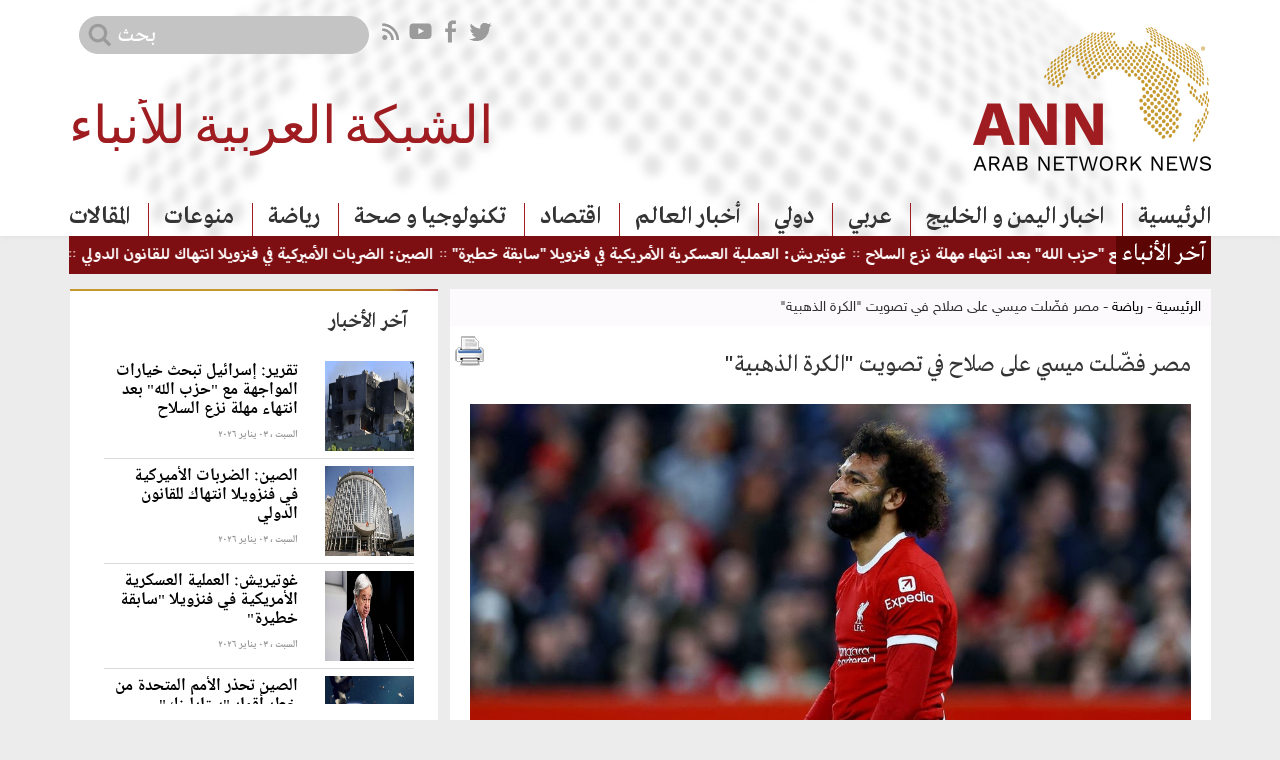

--- FILE ---
content_type: text/html; charset=UTF-8
request_url: https://arabnn.news/news52239.html
body_size: 5786
content:
<!DOCTYPE html PUBLIC "-//W3C//DTD XHTML 1.0 Transitional//EN" "http://www.w3.org/TR/xhtml1/DTD/xhtml1-transitional.dtd">
<html xmlns="http://www.w3.org/1999/xhtml">
<head>
<meta http-equiv="Content-Type" content="text/html; charset=utf8" />
<meta http-equiv="cache-control" content="no-cache" />
<meta http-equiv="expires" content="mon, 22 jul 2002 11:12:01 GMT" />
<link rel="icon" type="image/png" href="images/icon.png"/>
<meta name="viewport" content="width=device-width, initial-scale=1, shrink-to-fit=no" />


<title>
مصر فضّلت ميسي على صلاح في تصويت "الكرة الذهبية" | الشبكة العربية للأنباء 
</title>
<meta property="og:title" content="مصر فضّلت ميسي على صلاح في تصويت "الكرة الذهبية"" />
<meta name="keywords" content="" />
<meta name="description" content="مصر فضّلت ميسي على صلاح في تصويت "الكرة الذهبية"" />
<meta property="og:description" content="مصر فضّلت ميسي على صلاح في تصويت "الكرة الذهبية"" />
		
<meta property="og:image" content="http://arabnn.news/user_images/news/04-11-23-538562728.jpg" />
<meta property="og:url" content="http://arabnn.news/news52239.html" />
<meta property="og:type" content="article" />

<link rel="preload" as="style" href="css/bootstrap.min.css" crossorigin>
<link rel="stylesheet" href="css/bootstrap.min.css"  />
<link rel="preload" as="style" href="css/swiper.min.css" crossorigin>
<link rel="stylesheet" href="css/swiper.min.css">
<link rel="preload" as="style" href="css/style.css" crossorigin>
<link rel="stylesheet" type="text/css" href="css/style.css" />

<script async src="js/jquery-3.2.1.min.js"></script>
<script async src="js/jquery.lazy.min.js"></script>
<script async src="js/swiper.min.js"></script>
<script async language="javascript" type="text/javascript" src="js/js_site.js"></script>

</head> 
<body>
    
<header>
  <div class="container-fluid header-contint">
    <div class="row">
      <div class="col-sm-6 logo"> <a href="index.php"> <img src="images/logo.png" alt=""> </a> </div> 
      <div class="col-sm-6">
        <div class="row">
          <div class="col-12">
            <div class="search"> 
              <form class="" action="search.php" method="get">
                <input type="text" name="q" value="" placeholder="بحث" />                         
                <button type="submit">  </button>
              </form>
            </div>
            <ul class="header-soical">    
              <a href=""  target="_blank"><li class="twiter"></li></a>
              <a href=""  target="_blank"><li class="facebook"></li></a>                  
              <a href=""  target="_blank"><li class="YouTube"></li></a> 
              <a href="all_rss.php"  target="_blank"><li class="rss"></li></a>            
            </ul>
          </div>
        </div>
        <div class="row">
          <div class="col-12 text-left sit-title">
            <span> الشبكة العربية للأنباء </span>
          </div>
        </div>
      </div> 
    </div>
    <div class="row">
      <div class="col-12">
        <input type="checkbox" id="toggle-1" />
        <label class="label-menu" for="toggle-1"></label>
        <ul class="main-nav">
              <li ><a  href="./">الرئيسية</a></li>
              <li ><a  href="cat1.html">اخبار اليمن و الخليج</a></li>
              <li ><a  href="cat2.html">عربي</a></li>
              <li ><a  href="cat3.html">دولي</a></li>
              <li ><a  href="cat4.html">أخبار العالم</a></li>
              <li ><a  href="cat5.html">اقتصاد</a></li>
              <li ><a  href="cat6.html">تكنولوجيا و صحة</a></li>
              <li ><a  href="cat7.html">رياضة</a></li>
              <li ><a  href="cat8.html">منوعات</a></li>
              <li ><a  href="arts.html">المقالات</a></li>
           
          </ul>            
        </div>
      </div>
    </div>
  </header>
  <div class="container-fluid news-address">
    <div class="row">
      <div class="col-12">
        <div class="title">  آخر الأنباء </div>
        <div class="news-bar">
          <div class="tcontainer">
            <div class="ticker-wrap">
            <div class="ticker-move">
            <div class="ticker-item">
              <a href="news79758.html">تقرير: إسرائيل تبحث خيارات المواجهة مع "حزب الله" بعد انتهاء مهلة نزع السلاح</a>
            </div>
            <div class="ticker-item">
              <a href="news79774.html">غوتيريش: العملية العسكرية الأمريكية في فنزويلا "سابقة خطيرة"</a>
            </div>
            <div class="ticker-item">
              <a href="news79775.html">الصين: الضربات الأميركية في فنزويلا انتهاك للقانون الدولي</a>
            </div>
            <div class="ticker-item">
              <a href="news79773.html">الصين تحذر الأمم المتحدة من خطر أقمار "ستارلينك"</a>
            </div>
            <div class="ticker-item">
              <a href="news79763.html">إيران: الغضب بات يسيطر على ترامب وردّنا على أي اعتداء سيكون سريعا وحاسما</a>
            </div>
            <div class="ticker-item">
              <a href="news79762.html">رئيس المركز البلجيكي للأمن السيبراني يؤكد أن أوروبا "فقدت الإنترنت"</a>
            </div>
            <div class="ticker-item">
              <a href="news79748.html">إيران تعرض بيع أنظمة أسلحة متطورة مقابل عملات مشفرة</a>
            </div>
            <div class="ticker-item">
              <a href="news79772.html">طريق منتخب مصر نحو نهائي كأس إفريقيا 2025</a>
            </div>
            <div class="ticker-item">
              <a href="news79771.html">ممداني في أول تعليق على قراراته ضد إسرائيل: سنحارب الكراهية ونجسد عهدا جديدا</a>
            </div>
            <div class="ticker-item">
              <a href="news79770.html">الوليد بن طلال يرد على طلب جماهير الهلال بالتعاقد مع مهاجم</a>
            </div>
             
            </div>
            </div>
          </div>
        </div>
      </div>
    </div>
  </div>   
  
<div class="container-fluid page-contint">
    <div class="row">
        <div class="col-md-8 right-side">
            <div class="path">
                <a href="index.php">الرئيسية</a> - <a href="cat7.html">رياضة</a> - <span>مصر فضّلت ميسي على صلاح في تصويت "الكرة الذهبية"</span>
            </div>
            <div class="clear"></div>
            <div class="news-contint">
                <a href="print.php?id=52239" rel="nofollow" title="طباعة" target="_blank" style="position: absolute;left: 5px;top: 10px;" class="d-none d-lg-block"><img src="images/printer.png"/></a>
            
                		    <h1>مصر فضّلت ميسي على صلاح في تصويت "الكرة الذهبية"</h1>
			<img data-src="user_images/news/04-11-23-538562728.jpg" alt="" class="main-news-image img lazy" />
            <div class="news-date-info">
                <span class="story_date">2023/11/04</span>
                <span class='story_time'> الساعة 07:12 مساءً</span>
            </div>
        	<div class="news_text"><p>&nbsp;</p>

<p>لم يحصل محمد صلاح نجم ليفربول وقائد منتخب مصر، على المركز الأول في تصويت أي من الصحافيين المشاركين في اختيارات جائزة &quot;الكرة الذهبية&quot;.</p>

<p>&nbsp;</p>

<p>وحل صلاح في المركز الـ11 بالنسخة الأخيرة من الجائزة، التي حصدها بطل كأس العالم 2022 الأرجنتيني ليونيل ميسي.</p>

<p>&nbsp;</p>

<p>وكشفت صحيفة &quot;فرانس فوتبول&quot; المسؤولة عن الجائزة، يوم السبت، عن ترتيب الأصوات جميعها.</p>

<p>&nbsp;</p>

<p>واختار المسؤول عن التصويت من بلد محمد صلاح مصر، ميسي في المركز الأول ثم النرويجي هالاند وصلاح في المركز الثالث.</p>

<p>&nbsp;</p>

<p>وخاض صلاح 14 مباراة بقميص ليفربول في جميع المسابقات هذا الموسم، سجل خلالها 10 أهداف ومرر 4 تمريرات حاسمة لزملائه.</p>
</div>
        	<div id="fb-root"></div>
                <div class="">
                <script async defer crossorigin="anonymous" src="https://connect.facebook.net/en_US/sdk.js#xfbml=1&version=v9.0&appId=211376080187767&autoLogAppEvents=1" nonce="6nyXD2BN"></script>                
                <div class="fb-like" style="display: contents; position: absolute; margin: auto; margin-top: 10px; margin-bottom: 10px;" data-href="" data-width="" data-layout="button_count" data-action="like" data-size="large" data-share="false"></div>
                
                <a href="https://twitter.com/?ref_src=twsrc%5Etfw" class="twitter-follow-button" data-show-count="false"></a><script async src="https://platform.twitter.com/widgets.js" charset="utf-8"></script>
                <a href="https://t.me/"><div class="tele"></div></a>
                </div>


            <div style="margin:20px;text-align:left;">
        		<div class="sharethis-inline-share-buttons"></div>
                <script type="text/javascript" src="//platform-api.sharethis.com/js/sharethis.js#property=5a059e84ba4ed60012a5f7a0&product=inline-share-buttons"></script>
        	</div>
                  
            <div class="related_header">  متعلقات </div>
                <div class="related_contint">
                    <div class="row row_related_contint">
        <div class="col-sm-6 col-12 ">
            <a href="news79772.html">
            <div class="img-div news_img shadow">
            <img data-src="user_images/news/03-01-26-217537521.jpg" alt="" class="img lazy"/>
            </div>
            <p class="news_title">طريق منتخب مصر نحو نهائي كأس إفريقيا 2025</p>
            </a>
        </div>
        <div class="col-sm-6 col-12 ">
            <a href="news79759.html">
            <div class="img-div news_img shadow">
            <img data-src="user_images/news/03-01-26-531177025.jpg" alt="" class="img lazy"/>
            </div>
            <p class="news_title">"مزعج وأناني".. كبار ريال مدريد يطالبون بـ"طرد" فينيسيوس</p>
            </a>
        </div>
        <div class="col-sm-6 col-12 ">
            <a href="news79757.html">
            <div class="img-div news_img shadow">
            <img data-src="user_images/news/03-01-26-167721707.jpg" alt="" class="img lazy"/>
            </div>
            <p class="news_title">شاهد.. هدف "كوميدي" بعد خطأ فادح من حارس الأهلي</p>
            </a>
        </div>
        <div class="col-sm-6 col-12 ">
            <a href="news79743.html">
            <div class="img-div news_img shadow">
            <img data-src="user_images/news/03-01-26-361830464.jpg" alt="" class="img lazy"/>
            </div>
            <p class="news_title">تصريح مدرب ليفربول يثير التساؤلات.. "هل يقصد صلاح؟"</p>
            </a>
        </div>
            
                    </div>
                </div>
        


            </div>
            
</div>

<div class="col-md-4 left-side last-news-col">
<div class="row last-news">
  <div class="col-12 section-title">
    <a href=""> آخر الأخبار </a>
  </div>
  <div class="col-12">
    <div class="row news-items"> 
      <div class="col-12 news-item">
        <a  href="news79758.html">
          <div class="img-continer"> <img data-src="user_images/news/03-01-26-711128340.jpg" class="img lazy" alt=""> </div>
          <div class="news-info">
            <span class="title"> تقرير: إسرائيل تبحث خيارات المواجهة مع "حزب الله" بعد انتهاء مهلة نزع السلاح </span>
            <span class="date">السبت ، ٠٣  يناير   ٢٠٢٦  
           </span>
          </div>
        </a>
      </div>                    
      <div class="col-12 news-item">
        <a  href="news79775.html">
          <div class="img-continer"> <img data-src="user_images/news/03-01-26-267089052.jpg" class="img lazy" alt=""> </div>
          <div class="news-info">
            <span class="title"> الصين: الضربات الأميركية في فنزويلا انتهاك للقانون الدولي </span>
            <span class="date">السبت ، ٠٣  يناير   ٢٠٢٦  
           </span>
          </div>
        </a>
      </div>                    
      <div class="col-12 news-item">
        <a  href="news79774.html">
          <div class="img-continer"> <img data-src="user_images/news/03-01-26-49287988.jpg" class="img lazy" alt=""> </div>
          <div class="news-info">
            <span class="title"> غوتيريش: العملية العسكرية الأمريكية في فنزويلا "سابقة خطيرة" </span>
            <span class="date">السبت ، ٠٣  يناير   ٢٠٢٦  
           </span>
          </div>
        </a>
      </div>                    
      <div class="col-12 news-item">
        <a  href="news79773.html">
          <div class="img-continer"> <img data-src="user_images/news/03-01-26-155739687.jpg" class="img lazy" alt=""> </div>
          <div class="news-info">
            <span class="title"> الصين تحذر الأمم المتحدة من خطر أقمار "ستارلينك" </span>
            <span class="date">السبت ، ٠٣  يناير   ٢٠٢٦  
           </span>
          </div>
        </a>
      </div>                    
      <div class="col-12 news-item">
        <a  href="news79763.html">
          <div class="img-continer"> <img data-src="user_images/news/03-01-26-48386945.jpg" class="img lazy" alt=""> </div>
          <div class="news-info">
            <span class="title"> إيران: الغضب بات يسيطر على ترامب وردّنا على أي اعتداء سيكون سريعا وحاسما </span>
            <span class="date">السبت ، ٠٣  يناير   ٢٠٢٦  
           </span>
          </div>
        </a>
      </div>                    
      <div class="col-12 news-item">
        <a  href="news79762.html">
          <div class="img-continer"> <img data-src="user_images/news/03-01-26-302915076.jpg" class="img lazy" alt=""> </div>
          <div class="news-info">
            <span class="title"> رئيس المركز البلجيكي للأمن السيبراني يؤكد أن أوروبا "فقدت الإنترنت" </span>
            <span class="date">السبت ، ٠٣  يناير   ٢٠٢٦  
           </span>
          </div>
        </a>
      </div>                    
      <div class="col-12 news-item">
        <a  href="news79748.html">
          <div class="img-continer"> <img data-src="user_images/news/03-01-26-771377773.jpg" class="img lazy" alt=""> </div>
          <div class="news-info">
            <span class="title"> إيران تعرض بيع أنظمة أسلحة متطورة مقابل عملات مشفرة </span>
            <span class="date">السبت ، ٠٣  يناير   ٢٠٢٦  
           </span>
          </div>
        </a>
      </div>                    
      <div class="col-12 news-item">
        <a  href="news79772.html">
          <div class="img-continer"> <img data-src="user_images/news/03-01-26-217537521.jpg" class="img lazy" alt=""> </div>
          <div class="news-info">
            <span class="title"> طريق منتخب مصر نحو نهائي كأس إفريقيا 2025 </span>
            <span class="date">السبت ، ٠٣  يناير   ٢٠٢٦  
           </span>
          </div>
        </a>
      </div>                    
      <div class="col-12 news-item">
        <a  href="news79771.html">
          <div class="img-continer"> <img data-src="user_images/news/03-01-26-541707233.jpg" class="img lazy" alt=""> </div>
          <div class="news-info">
            <span class="title"> ممداني في أول تعليق على قراراته ضد إسرائيل: سنحارب الكراهية ونجسد عهدا جديدا </span>
            <span class="date">السبت ، ٠٣  يناير   ٢٠٢٦  
           </span>
          </div>
        </a>
      </div>                    
      <div class="col-12 news-item">
        <a  href="news79770.html">
          <div class="img-continer"> <img data-src="user_images/news/03-01-26-668446920.jpg" class="img lazy" alt=""> </div>
          <div class="news-info">
            <span class="title"> الوليد بن طلال يرد على طلب جماهير الهلال بالتعاقد مع مهاجم </span>
            <span class="date">السبت ، ٠٣  يناير   ٢٠٢٦  
           </span>
          </div>
        </a>
      </div>                    
      <div class="col-12 news-item">
        <a  href="news79769.html">
          <div class="img-continer"> <img data-src="user_images/news/03-01-26-502985597.jpg" class="img lazy" alt=""> </div>
          <div class="news-info">
            <span class="title"> إثيوبيا تدخل في منافسة جديدة أمام مصر </span>
            <span class="date">السبت ، ٠٣  يناير   ٢٠٢٦  
           </span>
          </div>
        </a>
      </div>                    
      <div class="col-12 news-item">
        <a  href="news79768.html">
          <div class="img-continer"> <img data-src="user_images/news/03-01-26-39096837.jpg" class="img lazy" alt=""> </div>
          <div class="news-info">
            <span class="title"> ‌‏ترامب يعلن القبض على مادورو وزوجته وترحيلهما جوا إلى خارج فنزويلا </span>
            <span class="date">السبت ، ٠٣  يناير   ٢٠٢٦  
           </span>
          </div>
        </a>
      </div>                    
                
    </div>
  </div>
</div>
    

<div class="row video-for-mounth">
  <div class="col-12 section-title">
    <div class="title">  <a href="cat.html">   الاكثر تفاعلاً  </a></div>
    <div class="more"> <a href="cat.html"> المزيد +</a> </div>
  </div>
    <div class="col-12 item" style="">
    <a href="news79717.html">
     
      <div class="img-continer"><img data-src="user_images/news/02-01-26-918712877.jpg" alt="" class="img lazy" /></div>
       <div class="desc">  فيديوهات في ملفات المجرم الجنسي إبستين قد تزلزل قضية وفاته وتكشف عن مفاجأة مدوية  </div>
    </a>
  </div>

 
  <div class="col-12 item" style="">
    <a href="news79721.html">
     
      <div class="img-continer"><img data-src="user_images/news/02-01-26-628759227.jpg" alt="" class="img lazy" /></div>
       <div class="desc">  عمدة نيويورك زهران ممداني يصدم إسرائيل بأول قرار بعد تنصبيه  </div>
    </a>
  </div>

 
  <div class="col-12 item" style="">
    <a href="news79696.html">
     
      <div class="img-continer"><img data-src="user_images/news/01-01-26-905027437.jpg" alt="" class="img lazy" /></div>
       <div class="desc">  بقرار قضائي.. إيداع فنانة كويتية شهيرة مركز تأهيل للعلاج من الإدمان (صور)  </div>
    </a>
  </div>

 
  <div class="col-12 item" style="">
    <a href="news79685.html">
     
      <div class="img-continer"><img data-src="user_images/news/01-01-26-157868147.jpg" alt="" class="img lazy" /></div>
       <div class="desc">  امرأة تزعم أن والدها البيولوجي هو الرئيس ترامب وترفع دعوى إثبات نسب في أنقرة (صور)  </div>
    </a>
  </div>

 
  <div class="col-12 item" style="">
    <a href="news79720.html">
     
      <div class="img-continer"><img data-src="user_images/news/02-01-26-337921263.jpg" alt="" class="img lazy" /></div>
       <div class="desc">  العثور على جثة ابنة نجم أمريكي شهير في فندق فاخر (صور)  </div>
    </a>
  </div>

 
  <div class="col-12 item" style="">
    <a href="news79768.html">
     
      <div class="img-continer"><img data-src="user_images/news/03-01-26-39096837.jpg" alt="" class="img lazy" /></div>
       <div class="desc">  ‌‏ترامب يعلن القبض على مادورو وزوجته وترحيلهما جوا إلى خارج فنزويلا  </div>
    </a>
  </div>

 
  
</div>

  

 <div class="row twitter-col">
    <div class="twitter-col-contint">
      <div class="col-12 section-title">
        <span class="title"><a href=""> تويتر </a></span>
        <div class="more"><a href=""> المزيد + </a></div>
      </div>
      <div class="twitter-contint">
                             
      </div>
</div>
</div>
</div>     
</div> 
     
</div> <!--   end page-contint    -->
<footer>
      <div class="footer-menu">
        <div class="container-fluid">
          <div class="row">
            <div class="col-12">            
              <ul class="footer-nav multi-column">
              <li ><a class="" href="./">الرئيسية</a></li>
              <li ><a class="" href="cat.html">آخر الأخبار</a></li>
              <li ><a class="" href="archive.php">إرشيف الاخبار</a></li>
              <li ><a class="" href="archive.php">المقالات</a></li>
              <li ><a class="" href="video.html">الفيديو</a></li>
              <li ><a class="" href="contact_us.php">اتصل بنا</a></li>
              </ul> 
            </div>
          </div>              
        </div>
      </div>
      <div class="footer-contint">
        <div class="container-fluid">
          <div class="row">
            <div class="col-md-4 order-md-1  order-sm-3 order-3 footer-logo">
              <a href="index.php"> <img src="images/gray-logo.png" alt="">  </a> 
            </div>
            <div class="col-md-4 order-md-2 order-sm-2 order-1 footer-soical">
              <span> للتواصل عبر المواقع الالكترونية </span>
              <ul class="footer-soical-menu">
                <a href=""  target="_blank"><li class="twiter"></li></a>
                <a href=""  target="_blank"><li class="facebook"></li></a>                  
                <a href=""  target="_blank"><li class="YouTube"></li></a> 
                <a href="all_rss.php"  target="_blank"><li class="rss"></li></a>
              </ul>
            </div>
            <div class="col-md-4 order-md-3 order-sm-1 order-2 footer-search">
              <form class="" action="search.php" method="get">
                <input type="text" name="q"  placeholder="بحث في الموقع"/>
                <button type="submit"></button>                          
              </form>
            </div>            
          </div>
          <div class="row copy-write-row">
            <div class="col-md-6 copy-write">
                جميع الحقوق محفوظة © 2026  الشبكة العربية للأنباء            </div>
            <div class="col-md-6 devloper text-left">
                <a href="https://takamul4it.com/" target="_blank">
                  <span></span>
              <img src="images/devloper.png" alt="تكامل لتقنية المعلومات - تصميم وإستضافة المواقع الإلكترونية - صنعاء - اليمن" />
              </a>
            </div>
          </div>
        </div>
      </div>
    </footer>

<link rel="stylesheet" href="css/bootstrap.min.css"  />
<script  src="js/jquery-3.2.1.min.js"></script>
<script  src="js/jquery.lazy.min.js"></script>
<link rel="stylesheet" href="css/swiper.min.css">
<script async src="js/swiper.min.js"></script>
<link rel="stylesheet" type="text/css" href="css/style.css" />
<script async language="javascript" type="text/javascript" src="js/js_site.js"></script>

<script>
    $(document).ready(function(){
  
        $('.lazy').Lazy({
          effect: "fadeIn",
          effectTime: 1000,
          defaultImage:'images/def.png',
          combined: true,
          delay: 5000,
          threshold: 0
        });
        $('.lazyload').Lazy({
          effect: "fadeIn",
          effectTime: 1000,
          defaultImage:'images/def.png'
        });  
        
        
   
       var galleryTop = new Swiper('.gallery-top', {
      spaceBetween: 10,
       autoplay: {
        delay: 4000,
        disableOnInteraction: false,
      },
      navigation: {
        nextEl: '.swiper-button-next',
        prevEl: '.swiper-button-prev',
      },
	 		loop: true,
			loopedSlides: 3
    });
    var galleryThumbs = new Swiper('.gallery-thumbs', {
      spaceBetween: 10,
      centeredSlides: true,
      slidesPerView: 'auto',
      touchRatio: 0.2,
      slideToClickedSlide: true,
			loop: true,
			loopedSlides: 3
    });
    galleryTop.controller.control = galleryThumbs;
    galleryThumbs.controller.control = galleryTop;
    
    });
    </script>  
  <script defer src="https://static.cloudflareinsights.com/beacon.min.js/vcd15cbe7772f49c399c6a5babf22c1241717689176015" integrity="sha512-ZpsOmlRQV6y907TI0dKBHq9Md29nnaEIPlkf84rnaERnq6zvWvPUqr2ft8M1aS28oN72PdrCzSjY4U6VaAw1EQ==" data-cf-beacon='{"version":"2024.11.0","token":"e7707eef9f4c4f28ae0b682999cb6d76","r":1,"server_timing":{"name":{"cfCacheStatus":true,"cfEdge":true,"cfExtPri":true,"cfL4":true,"cfOrigin":true,"cfSpeedBrain":true},"location_startswith":null}}' crossorigin="anonymous"></script>
</body> 
</html> 

--- FILE ---
content_type: text/css
request_url: https://arabnn.news/css/style.css
body_size: 10498
content:
@charset "utf-8";

@font-face {
    font-family: 'HelveticaNeueW23forSKY';
    src:url('../fonts/HelveticaNeueW23forSKY-Reg.ttf') format('truetype');
}
@font-face {
    font-family: 'HelveticaNeueLTW20';
    src:url('../fonts/HelveticaNeueW23forSKY-Reg.ttf') format('truetype');
}
@font-face {
    font-family: 'BahijJanna';
    src:url('../fonts/Bahij Janna-Bold.ttf') format('truetype');
}
@font-face {
    font-family: 'HelveticaNeueLTArabic';
    src:url('../fonts/HelveticaNeueLT.otf') format('opentype');
}
@font-face {
    font-family: 'AXtManal';
    src:url('../fonts/AXTMANAL.TTF') format('truetype');
}
@font-face {
    font-family: 'GretaArabic';
    font-display:auto;
    src:url('../fonts/GretaArabic.ttf') format('truetype');
}
@font-face {
    font-family: 'GretaArabicMedium';
    font-display:auto;
    src:url('../fonts/Greta_Arabic_Medium.ttf') format('truetype');
}

@font-face {
    font-family: 'NotoNaskhArabic';
    font-display:auto;
    src:url('../fonts/NotoNaskhArabicUI-Bold.ttf') format('truetype');
}
@font-face {
    font-family: 'NotoNaskhArabicReg';
    font-display:auto;
    src:url('../fonts/NotoNaskhArabic-Regular.ttf') format('truetype');
}

@font-face {
    font-family: 'Myriad Arabic';
    src:url('../fonts/MyriadArabic-Regular.otf') format('opentype');
}
@font-face {
    font-family: 'MyriadArabicBold';
    font-display:auto;
    src: url('../fonts/MyriadArabicBold.eot');
    src: url('../fonts/MyriadArabicBold.eot') format('embedded-opentype'),
         url('../fonts/MyriadArabicBold.woff2') format('woff2'),
         url('../fonts/MyriadArabicBold.woff') format('woff'),
         url('../fonts/MyriadArabicBold.ttf') format('truetype'),
         url('../fonts/MyriadArabicBold.svg#MyriadArabicBold') format('svg');
}
*{
    margin: 0px;
    padding: 0px;
    box-sizing: border-box;
}
body{
background-color: #ececec;
direction: rtl;
font-family: "GretaArabic";
font-size: 13.275px;
text-align: right;
height: 1000px;
}
a{
    color: #000;
    text-decoration: none  !important;
}
a:hover{
	
	color:#7d0e11;
}
a.nounderline:link{
    text-decoration:none;
}
.container {
    padding-right: 0px;
    padding-left: 0px;
    max-width: 100%;
}
.row {
margin-right: 0px;
margin-left: 0px;
overflow: hidden;
}
.col, .col-1, .col-10, .col-11, .col-12, .col-2, .col-3, .col-4, .col-5, .col-6, .col-7, .col-8,
.col-9, .col-auto, .col-lg, .col-lg-1, .col-lg-10, .col-lg-11, .col-lg-12, .col-lg-2, .col-lg-3,
.col-lg-4, .col-lg-5, .col-lg-6, .col-lg-7, .col-lg-8, .col-lg-9, .col-lg-auto, .col-md, .col-md-1,
.col-md-10, .col-md-11, .col-md-12, .col-md-2, .col-md-3, .col-md-4, .col-md-5, .col-md-6,
.col-md-7, .col-md-8, .col-md-9, .col-md-auto, .col-sm, .col-sm-1, .col-sm-10, .col-sm-11,
.col-sm-12, .col-sm-2, .col-sm-3, .col-sm-4, .col-sm-5, .col-sm-6, .col-sm-7, .col-sm-8,
.col-sm-9, .col-sm-auto, .col-xl, .col-xl-1, .col-xl-10, .col-xl-11, .col-xl-12, .col-xl-2,
.col-xl-3, .col-xl-4, .col-xl-5, .col-xl-6, .col-xl-7, .col-xl-8, .col-xl-9, .col-xl-auto ,
.col, .col-1, .col-10, .col-11, .col-12, .col-2, .col-3, .col-4, .col-5, .col-6, .col-7,
.col-8, .col-9, .col-auto, .col-lg, .col-lg-1, .col-lg-10, .col-lg-11, .col-lg-12, .col-lg-2,
.col-lg-3, .col-lg-4, .col-lg-5, .col-lg-6, .col-lg-7,
.col-lg-8, .col-lg-9, .col-lg-auto, .col-md, .col-md-1,
.col-md-10, .col-md-11, .col-md-12, .col-md-2, .col-md-3,
.col-md-4, .col-md-5, .col-md-6, .col-md-7, .col-md-8, .col-md-9,
.col-md-auto, .col-sm, .col-sm-1, .col-sm-10, .col-sm-11, .col-sm-12,
.col-sm-2, .col-sm-3, .col-sm-4, .col-sm-5, .col-sm-6, .col-sm-7,
.col-sm-8, .col-sm-9, .col-sm-auto, .col-xl, .col-xl-1, .col-xl-10,
.col-xl-11, .col-xl-12, .col-xl-2, .col-xl-3, .col-xl-4, .col-xl-5, .col-xl-6,
.col-xl-7, .col-xl-8, .col-xl-9, .col-xl-auto
{
    padding-right: 0px;
    padding-left: 0px;
    overflow: hidden;
}
.container-fluid {
    margin-right : auto;
    margin-left  : auto;
    padding-right: 0px;
    padding-left: 0px;
    max-width:  1142px;
}
.img-continer{
    background: url(../images/def.png) #5e5e5e no-repeat center;
    overflow: hidden;
}
.img-continer img{
    width: 100%;
    min-height: 100%;
}
iframe#st_gdpr_iframe {
    left: auto !important;
    right: -5000px;
}

.Breaking{
    min-height: 55px;
    overflow: hidden;
    position: relative;
    background: #ed1b33;
}
.Breaking-news{
    height: 100%;
    z-index: 2;
    padding:0 15px;
}
.Breaking-news .titel{
    font-size: 28pt;
    font-family: GretaArabic;
    color: rgb(255, 255, 255);
     line-height: 55px; 
    height: 100%;
    padding-left: 20px;
}
.Breaking-news .titel-news{	
    font-size: 18pt;
    font-family: GretaArabic;
    color: #fff;
     line-height: 1.4;
    display: inline-block;
    margin-bottom: 10px;
}

header{
    background: #fff;
    box-shadow: 0px 1px 5px 1px rgb(228, 228, 228);
}
header .logo{
	padding-top:11px;
}
header .logo img{
	max-width:100%;
}
.header-contint{
    background: url(../images/HeaderBG.png) no-repeat center top;
    /*! background-size: cover; */
    padding-top: 16px;
}
.header-contint .search ,.header-contint .header-soical{
    float: left;
    margin-bottom: 0;
}
.header-contint .search{
    margin-left: 10px;
    position: relative;
    background: #c4c4c4;
border-radius: 50px 50px 50px 50px;
border: 1px solid #c4c4c4;
    height: 38px;
    width: 290px;
}
.header-soical{
    list-style: none;
    display: flex;
    padding-top: 4px;
    padding-left: 6px;
}
.header-soical li{
    width: 30px;
    height: 23px;
    background: url(../images/social-icon.png) no-repeat center;
}

.header-soical .facebook{
    background-position: -52px 0;
}
.header-soical .facebook:hover{
    background-position: -52px -23px;
}
.header-soical .twiter{  
background-position: -80px 0;
}
.header-soical .twiter:hover{  
background-position: -80px -23px;
}
.header-soical .rss{   
background-position: 7px 0;
}
.header-soical .rss:hover{   
background-position: 7px -23px;
}
.header-soical .YouTube{    
background-position: -24px 0;
}
.header-soical .YouTube:hover{    
background-position: -24px -23px;
}

.header-contint .search input{
    background: transparent;
    /*! border-radius: 50px 50px 50px 50px; */
    border: 0 none;
    color: #fff;
    width: 250px;
    height: 36px;
    font-size: 22px;
    font-family: "GretaArabic";
    color: rgb(255, 255, 255);
    line-height: 1.2;
    text-align: left;
}
.header-contint .search input::placeholder{
    color: rgb(255, 255, 255);
    text-align: left;
}
.header-contint .search button[type=submit]{
    width: 37px;
    height: 36px;
    background: url(../images/search.png) no-repeat center ; 
    border: none;
    border-radius: 50%; 
    position: absolute;
    top: 0px;
    left: 1px;
    cursor:pointer;
}
.sit-title{
    font-size: 39pt;
    font-family: "AXtManal";
    color: #9f1d21;
    margin-top: 45px;
}
.main-nav{
    list-style: none ;
    margin-top: 26px;
    margin-bottom: 0px;
    white-space: nowrap;
}
.main-nav li{
    display: inline-block;
    border-left: 1px solid #9f1d21;
    padding: 0px 15PX 5PX 15px;    
}
.main-nav>:last-child{
    border-left: 0px solid #9f1d21 ;
}
.main-nav>:first-child{
    padding-right: 0PX;
}
.main-nav li a{
    font-size: 18pt;
    font-family: GretaArabicMedium;
    color: #333;
    line-height: 1.2; 
}
.main-nav li a:hover{
    color: #b68826;
}
.news-address{
    height: 38px;
    overflow: hidden;
    background: #7d0e11;
}
.news-address .title{
    background: #5c0505;
    font-size: 18pt;
    font-family: "GretaArabic";
    color: rgb(255, 255, 255);
    line-height: 1.5;
    float: right;
    height: 100%;
    padding: 0 6px 0;
    height: 38px;
}
.news-bar{
    width: 100%;    
  }
@keyframes ticker {
    0% { transform: translate3d(0, 0, 0); }
    100% { transform: translate3d(100%, 0, 0); }
}
.tcontainer{
overflow: hidden;
}
.ticker-wrap {
padding-left: 100%;
padding-top: 9px;
}
.ticker-move {
display: inline-block;
white-space: nowrap;
animation-iteration-count: infinite;
animation-timing-function: linear;
animation-name: ticker;
animation-duration: 60s;
}
.ticker-move:hover{
animation-play-state: paused;
}
.ticker-item{
display: inline-block;
padding: 0 .5rem;
position: relative;
}
.ticker-item a{  
    font-size: 16pt;
    font-family: MyriadArabicBold;
    color: rgb(255, 255, 255);
    line-height: 1;        
}
.ticker-item::after{
    content: '::';
    color: #fff;
    /* background: #989898; */
    width: 3px;
    height: 100%;
    position: absolute;
    top: 0px;
    left: 0;
}
.ticker-move>:last-child::after{
    content: '';
    color: #fff;
    background: #989898;
    width: 0px;
    height: 100%;
    position: absolute;
    top: 0px;
    left: 0;
}




.main-news{
    margin-top: 15px;
    background: #fff;
    border: 1px solid #cfcfcf ;
    padding: 6px;
}
.main-news .main-item{
    width: 100%;
    height: 416px;
    position: relative;
    
}
.main-news .main-item .img-continer{
    width: 100%;
    height: 100%;
}
.main-news .main-item .news-title{
    position: absolute;
    bottom: 15px;
    right: 15px;
    margin-left: 80px;
    padding: 10px;
    background: #d00000;
    font-size: 19px;
    font-family: "HelveticaNeueLTW20";
    color: rgb(255, 255, 255);
}
 .main-news a:hover .news-title{
    background: rgba(0,0,0,0.8);
    color:#fff;
}

.main-news .contint{
    overflow: hidden;
}

.main-news .control-item{
    padding-left: 10px;
    cursor: pointer;
}
.main-news .control-item .img-continer{
    opacity: .8;
    width: 100%;
    height: 84px;
    margin-top: 7px;
    overflow: hidden;
}
.main-news .activ-control-item .img-continer{    
    border: 2px solid #d00000;
    opacity: 1;
}
.main-news .control-item .news-title{
    display: none;
}

.swiper-container {
    width: 100%;
    /* height: 300px; */
    /* margin: 20px auto; */
}

.swiper-slide-container {
//text-align: center;
font-size: 18px;
background: #fff;
height:100%; 
width: 100%;
height: 416px;
position: relative;
}
.swiper-container .swiper-button-next {
    background-image: url(../images/left.png);
}
.swiper-container .swiper-button-prev {
    background-image: url(../images/right.png);
}

.gallery-top {
width: 100%;
height: 416px;
position: relative;
}
.gallery-top .img-continer {
width: 100%;
height: 100%;
}
.gallery-top .main-item {
width: 100%;
height: 416px;
position: relative;
}
.gallery-top .main-item .news-title {
position: absolute;
bottom: 0;
right: 0;
padding: 6px 10px 12px;
background: rgba(0, 0, 0, .5);
font-size: 26px;
font-family: "GretaArabic";
color: rgb(255, 255, 255);
left: 0;
text-align: right;
width: 100%;}
.gallery-top .main-item .news-title:hover
{
	background:rgba(0,0,0,0.8)
}
.gallery-thumbs {
    height: 100px;
    box-sizing: border-box;
    padding: 7px 0;
}
.gallery-thumbs .swiper-slide-container{
opacity: .5;
width: 100%;
height: 100%;
overflow: hidden;
}
.gallery-thumbs .swiper-slide-container .img-continer{
 height: 100%;
 width:50%;
 float:right;
 margin-left:10px;}
 .gallery-thumbs .swiper-slide-container span{
	text-align: right;
display: block;
font-size: 16px;
line-height: 1.4;
}
.gallery-thumbs .swiper-slide {
    width: 33%;
    height:93px;
    opacity: 0.9;
    overflow: hidden;
    cursor: pointer;
}
.gallery-thumbs  .swiper-slide-active .swiper-slide-container{
    opacity: 1 !important;
}





.last-news-col{
    padding-right: 12px;
}
.last-news{
    background: #fff;
    max-height: 360px;
    margin-top: 15px;
    padding-bottom: 7px;
    position: relative;
    overflow: hidden;
    padding-bottom: 18px;
    display: inline-table;
}
.last-news:before {
    position: absolute;
    background: linear-gradient(to left, brown 10px, #c59830 50px);
    height: 2px;
    content: '';
    right: 0;
    left: 0;
}
.last-news .section-title{
    width: 100%;
    float: right;
    padding-right: 30px;
    padding-left: 40px;
}
.last-news .section-title a{
    font-size: 21px;
    font-family: GretaArabicMedium;
    color: #333;
    line-height: 0.91;
    margin-top: 23px;
    float: right;
}
.last-news .news-items{
    float: right;
    margin-top: 23px;
    overflow-y: scroll;
    max-height: 350px;
    padding-right: 24px;
    padding-left: 20px;
    margin-left: 14px;
}
.last-news .news-items .news-item{
    padding: 7px 0px;
    border-bottom: 1px solid #dadada; 
}
.last-news .news-items>:last-child{
    border-bottom: 0px solid #dadada;
}
.last-news .news-items .news-item a{
  display: flex;
}
.last-news .news-items .news-item .img-continer{
    width: 89px;
    height: 90px;
}
.last-news .news-items .news-item  .news-info{
    float: right;
    width: 60%;
    margin-right: 27px;
    display: grid;
}
.last-news .news-items .news-item  .news-info .title{
    font-size: 17.32px;
    font-family: "NotoNaskhArabic";
    color: rgb(0, 0, 0);
    /* font-weight: bold; */
    line-height: 1.125; 
}
.last-news .news-items .news-item  .news-info .date{
    font-size: 10.32px;
    font-family: "NotoNaskhArabic";
    color: rgb(148, 148, 148);
    /* font-weight: bold; */
    line-height: 1.888;
}

/* width */
.last-news .news-items::-webkit-scrollbar,
.last-news .news-items::-moz-scrollbar  {
width: 8px;
}

/* Track */
.last-news .news-items::-webkit-scrollbar-track,
.last-news .news-items::-moz-scrollbar-track {
box-shadow: inset 0 0 5px #fff; 
border-radius: 10px;
}

/* Handle */
.last-news .news-items::-webkit-scrollbar-thumb ,
.last-news .news-items::-moz-scrollbar-thumb {
background: #d7d7d7; 
border-radius: 40px;
}



.local-news{
    background: #fff;
    margin-top: 45px;
    border: 1px solid #dadada;
}
.local-news:before {
    position: absolute;
    background: #7d0e11 ;   /*  linear-gradient(to left, brown 9px, #fff 50px); */
    height: 2px;
    width: 10px;
    content: '';
    right: 0;
    left: 0;
}
.local-news .section-title{
}
.local-news .section-title a{
    font-size: 21px;
    font-family: GretaArabicMedium;
    color: #333;
    line-height: 0.91;
    padding-top: 24px;
    padding-right: 35px;
    padding-bottom: 14px;
}
.local-news .main-item{
    padding: 8px 4px 22px 15px ;
}
.local-news .main-item .main-item-contint{
    position: relative;
    height: 100%;
}
.local-news .main-item .img-continer{
    width: 100%;
    height: 285px;
}
.local-news .main-item  .news-title{
    position: absolute;
    left: 0;
    bottom: 0;
    background: #9e1e21;
    min-height: 90px;
    width: 100%;
    overflow: hidden;
    font-size: 22px;
    font-family: "NotoNaskhArabic";
    color: rgb(255, 255, 255);
    /* font-weight: bold; */
    line-height: 1.364;
    padding-top: 10px;
    padding-right: 15px;
    padding-left: 15px;
    padding-bottom: 10px;
}
.local-news .item{
    padding-top: 8px;
    padding-bottom: 2px;
    width: 100%;
    float: right;
}
.local-news .item .img-continer{
    width: 134px;
    height: 85px;
    border: 1px solid #cbcbcb;
    float: right;
    margin-left: 15px;
    margin-right: 14px;
}
.local-news .item .news-info{
    font-size: 17px;
    font-family: "NotoNaskhArabic";
    color: #333;
    /* font-weight: bold; */
    line-height: 1.412;
    margin-left: 10px;
    overflow: hidden;
}
.local-news .item .news-info .news-title{
    height: 72px;
    overflow: hidden;
}
.local-news .item  .date {
    font-size: 10px;
    font-family: "NotoNaskhArabic";
    color: rgb(148, 148, 148);
    line-height: 1.888;
}
.report-news{
    background: #fff;
    margin-top: 14px;
    border: 1px solid #e6e6e6;
}
.report-news:before {
    position: absolute;
    background: #7d0e11 ; 
    height: 2px;
    width: 10px;
    content: '';
    right: 0;
    left: 0;
}
.report-news .section-title{
    padding-top: 15px;
    padding-right:22px; 
}
.report-news .section-title a{
    font-size: 21px;
    font-family: GretaArabicMedium;
    color: #333;
    line-height: 0.91;
}
.report-news .main-item{
    padding: 12px 15px 10px 19px;    
}
.report-news .main-item .img-continer{
    width: 100%;
    height: 196px ;
}
.report-news .main-item .news-title{
    font-size: 20px;
    font-family: "GretaArabicMedium";
    color: rgb(63, 63, 63);
    line-height: 1.8;
    padding-top: 10px;
    padding-right: 7px;
}
.report-news .report-sup-items{
    padding: 12px 13px 10px 13px;
}
.report-news .top-item{
   float: right;
   position: relative;
   width: 100%;
}
.report-news .top-item .img-continer{
    width : 100%;
    height:134px;
}
.report-news .top-item .news-title{
    width: 100%;
    position: absolute;
    bottom: 0px;
    right: 0px;
    background: rgba(0, 0, 0, .5);
    font-size: 20px;
    font-family: "GretaArabic";
    color: rgb(255, 255, 255);
    line-height: 1.8;
    padding-right: 20PX;
    padding-left: 20PX;
    overflow: hidden;
    height: 1.6em;
    white-space: nowrap;
    line-height: 1.6;
    text-overflow: ellipsis;
}
.report-news .row-sup-item{
    margin-left: -8px;
}
.report-news .sub-item{
    float: right;
    height: 136px;
    margin-top: 7px;
    margin-left: 10px;
    position: relative;
    margin-left: 8px;
} 
.report-news .sub-item .img-continer{
    width: 100%;
    height: 136px;
}
.report-news .sub-item .news-title{
    position: absolute;
    top: 0px;
    right: 0px;
    height: 100%;
    width: 100%;
    background: rgba(0, 0, 0, 0.4);
    font-size: 20px;
    font-family: "GretaArabic";
    color: rgb(255, 255, 255);
    line-height: 1.8;
    padding: 22px 8px 0 0;
}
.video-for-mounth{
    margin-top: 44px;
    background: #fff;
    position: relative;
    border: 1px solid #dadada;
    padding: 20px 20px 10px 18px;
}
.video-for-mounth:before {
    position: absolute;
    background: #7d0e11 ;   /*  linear-gradient(to left, brown 9px, #fff 50px); */
    height: 2px;
    width: 10px;
    content: '';
    right: 0;    
    top: 0;
    left: 0;
}
.video-for-mounth .section-title{
    padding-right: 16px;
    /*! padding-left: 16px; */
    padding-bottom: 15px;
}
.video-for-mounth .section-title .title a{
    font-size: 20px;
    font-family: GretaArabicMedium;
    color: #333;
    line-height: 1.2;
    float: right;
}
.video-for-mounth .section-title .more{
    float: left;
    font-size: 20px;
    font-family: "MyriadArabicBold";
    color: rgb(40, 40, 40);
    line-height: 0.958;
}
.video-for-mounth .section-title .more a{
    color: rgb(40, 40, 40);
}
.video-for-mounth .item {
    margin-bottom: 23.8px;
}


.video-for-mounth .desc{
    font-size: 17px;
    font-family: "GretaArabic";
    color: rgb(0, 0, 0);
    line-height: 1.2;
    margin-top: 5px;    
    //float: right;
    height: 80px;
    overflow: hidden;
    //width: 57%;
    padding-right: 7px;
    padding-left: 7px;
}
.video-for-mounth .img-continer{
    float: left;
    width: 133px ;
    height: 84px;
    border: 1px solid #cbcbcb;
}

.left-videos .sub-item-contint  .play-button{
    width: 54px;
    height:34px;
    position: absolute;
    background: url(../images/play-button.png) no-repeat center;
    top: 50%;
    right: 50%;
    margin-right: -25px;
    margin-top: -25px;
}

.reconnaissance{
    background: #fff;
    position: relative;
    border: 1px solid #e6e6e6;
    margin-top: 14px;
    padding: 20px 30px 20px 20px;
    height: 341px;
    overflow: hidden;
}
.reconnaissance .section-title{
    font-size: 24px;
    font-family: GretaArabicMedium;
    color: #333;
    line-height: 1.2;
}
.reconnaissance  .Question{
    font-size: 20.62px;
    font-family: "GretaArabic";
    color: rgb(0, 0, 0);
    line-height: 1.2;
    padding: 11px;
    padding-top: 15px;
    margin-bottom: 13px;
}
.reconnaissance .select label{
    font-size: 21.62px;
    font-family: "GretaArabic";
    color: rgb(0, 0, 0);
    line-height: 1.2;
    padding-right: 15px;
}
.reconnaissance .button{
    background: #9e0b0f;
    font-size: 21.62px;
    font-family: "GretaArabic";
    color: rgb(255, 255, 255);
    line-height: 1.7;
    width: 130px;
    max-width: 45%;
    height: 35px;
    border: 0px;
    float: right;
    margin-left: 10px;
    text-align: center;
    cursor:pointer;
    margin-top: 5px;
}
.reconnaissance  input[type=radio] {
    height: 19px;
    width: 19px;
    border: 1px solid #0DFF92;
}
.button-div{
    margin-top: 40px;
}
.artical{
    border: 1px solid rgb(231, 228, 228);
    border-top: 2px solid #c59830 ;
    margin-top: 20px;
    overflow: visible;
    position: relative;
}
.artical .section-title{
    padding: 12px 24px;
    position: absolute;
    top: 0px;
    right: 0px;
    z-index: 10;
}
.artical .section-title a{
    font-size: 20px;
    font-family: GretaArabicMedium;
    color: #333;
    line-height: 0.91;
}
.artical  .artical-items{
    overflow: visible;
    height: 187px;
    background: #fff;
    padding: 0px 2px;
}
.artical .item {
    /* width: 188px; */
    overflow: hidden;
    justify-content: center;
    display: inline-block;
    /*! padding-bottom: 15px ; */
    border: 1px solid #fff;
    border-top:0 none;
    background: #fff;
    transition: all .2s ease-in-out;
    /*! padding-top: 36px; */
    height: 186px;
    overflow: hidden;
    float: right;
    margin-right: 1px;
}
.artical-row{
    overflow: visible;
}
.artical .item:hover{
    border: 1px solid #b68826;
    border-top: 0px;
    margin-top: 7px;
    transform:  scale(1.04, 1.07);
    z-index: 5;
}
.artical .item a{
    display: grid;
    justify-content: center;
    text-align: -webkit-center;
    padding: 36px 0 15px;
}
.artical .item .img-continer{
    width: 55px;
    height: 55px;
    border-radius: 50%;
    margin: auto;
}
.artical .item .writer-name{
    font-size: 20px;
    font-family: "Myriad Arabic";
    color: rgb(158, 30, 33);
    line-height: 1.2;
    padding-top: 5px;
    padding-bottom: 5px;
}
.artical .item .artical-title{
    font-size: 14.54px;
    font-family: "HelveticaNeueLTW20";
    color: rgb(0, 0, 0);
    line-height: 1.6;
    height: 50px;
    overflow: hidden;
    text-align: center;
    width: 140px;
    text-overflow: ellipsis;
}
.video{
    margin-top: 18px;
    background: #fff;
    position: relative;
    border: 1px solid rgb(231, 228, 228);
}
.video:before {
    position: absolute;
    background: #7d0e11 ; 
    height: 2px;
    width: 10px;
    content: '';
    right: 0;
    left: 0;
}
.video .section-title{
    padding: 24px 26px;
}
.video .section-title a{
    font-size: 20px;
    font-family: GretaArabicMedium;
    color: #333;
    line-height: 0.91;
    float: right;
}
.video .section-title .more{
    float: left;
}
.video .section-title .more a{
    font-size: 20px;
    font-family: "Myriad Arabic";
    color: rgb(40, 40, 40);
    line-height: 0.958;
    text-align: left;
    margin-left: 14px;
}
.video .main-item a{
    display: contents;
}
 
.video .main-item .img-continer{
    height: 278px ;
    width: 100%;
    margin: 0px 16px 25px 11px;
}
.video .main-item  .news-info{
   //display: grid;
   padding-right: 24px;
   padding-left: 24px;
   padding-bottom: 20px;
   overflow: hidden;
   height: 278px;
}
.video .main-item  .news-info .video-title{
    font-size: 24px;
    max-height: 80px;
    font-family: "GretaArabic";
    color: rgb(0, 0, 0);
    line-height: 1.5;
    overflow: hidden;
    height: max-content;
    margin-bottom: 10px;
}
.video .main-item  .news-info .video-desc{
    font-size: 16.691px;
    font-family: "GretaArabic";
    color: rgb(0, 0, 0);
    line-height: 1.875;
    max-height: 180px;
    overflow: hidden;
    height: max-content;
}
.video .main-item  .news-info .shear .shear-text{
    font-size: 16.691px;
    font-family: "GretaArabic";
    color: rgb(102, 102, 102);
    line-height: 1.875;
    position: relative;
    float: right;
    overflow: hidden;
    cursor: pointer;
}
.video .main-item  .news-info .shear .icon{
    display: inline;
    float: right;
    padding-right: 10px;
    width: 0px;
    height: 25px;
    overflow: hidden;
    transition: width .2s ease-in-out;
}
.video .main-item  .news-info  .icon-open .icon{
    width: 90px;
    height: 25px;
    overflow: hidden;
}
.video .main-item  .news-inf .icon {
    display: flex;
    height: 25px;
    overflow: hidden;
}
.video .main-item  .news-info  i{
    width: 25px;
    height: 25px;
    float: right;
    margin-right: 5px;
}
.video .main-item  .news-info  .facebook{
    background: url(../images/facebook.png) no-repeat center;
}
.video .main-item  .news-info  .twitter{
    background: url(../images/twitter.png) no-repeat center;
}
.video .sub-item-contint{
    position: relative;
}
.video .sub-item-contint .img-continer{
    width: 100%;
    min-height: 135px;
    height: auto;
}
.video .sub-item-contint .video-title{
    position: absolute;
    width: 100%;
    height: 35px ;
    text-overflow: ellipsis;
    white-space: nowrap;
    overflow: hidden;
    font-size: 14px;
    font-family: "GretaArabic";
    color: rgb(255, 255, 255);
    line-height: 2.571;
    background: rgba(0, 0, 0, .6);
    z-index: 10;
    bottom: 0;
    right: 0;
    padding-right: 10px;
    padding-left: 10px;
}
.video .sub-item .sub-item-contint a:hover .video-title
{
    background: rgba(0, 0, 0, 0.9);
    color:#fff;
}
.video .sub-item{
    padding-left: 9px;
    padding-bottom: 5px;
}

.arbic-international{
    background: #fff ;
    margin-top: 27px;
    border: 1px solid rgb(231, 228, 228);
}
.arbic-international:before {
    position: absolute;
    background: linear-gradient(to left, brown 5px, #c59830 50px);
    height: 2px;
    content: '';
    right: 0;
    left: 0;
}
.arbic-international .section-title{
    padding: 15px;
}
.arbic-international .section-title a{
    font-size: 20px;
    font-family: GretaArabicMedium;
    color: #333;
    line-height: 0.91;
}
.arbic-international .item{
    padding: 1px 10px 10px 10px;
}
.arbic-international .item .img-continer{
    width: 100%;
    height: 132px;
}
.arbic-international .item .news-title{
    font-size: 17px;
    font-family: "NotoNaskhArabic";
    color: rgb(0, 0, 0);
    /* font-weight: bold; */
    line-height: 1.146;
    padding-top: 10px;
    padding-bottom: 6px;
    height: 48px;
    margin-bottom: 7px;
    overflow: hidden;
    display: table-caption;
    float: right;
}
.left-side-twitter{
    padding-right: 10px;
}
.twitter-col{
   
    margin-top: 28px;
}
.twitter-col-contint:before {
    position: absolute;
    background: #7d0e11 ; 
    height: 2px;
    width: 10px;
    content: '';
    right: 0;
    left: 0;
}
.twitter-col-contint{
    background: #fff;
    /* margin-right: 12px; */
    width: 100%;
    position: relative;
}
.twitter-col .section-title {
    padding: 25px 35px 24px 20px;
}
.twitter-col .section-title .title{
    float: right;
    font-size: 20px;
    font-family: GretaArabicMedium;
    color: #333;
    line-height: 0.91;
}
.twitter-col .section-title .more{
    float: left;
    font-size: 20px;
    font-family: "Myriad Arabic";
    color: rgb(40, 40, 40);
    line-height: 0.958;
}
.twitter-col .twitter-contint{
    padding: 8px 21px 22px 21px;
}


.sport{
    background: #fff;
    position: relative;
    margin-top: 25px;
    border: 1px solid rgb(231, 228, 228);
    padding: 0px 12px 20px 12px;
}
.sport:before {
    position: absolute;
    background: #7d0e11 ;   /*  linear-gradient(to left, brown 9px, #fff 50px); */
    height: 2px;
    width: 10px;
    content: '';
    right: 0;
    left: 0;
}
.sport .section-title {
    padding: 24px 10px  0px  8px;
}
.sport .section-title .title{
    float: right;
}
.sport .section-title .title a{
    font-size: 20px;
    font-family: GretaArabicMedium;
    color: #333;
    line-height: 0.91;
}
.sport .section-title .more{
    float: left;
}
.sport .section-title .more a{
    font-size: 20px;
    font-family: "Myriad Arabic";
    color: rgb(40, 40, 40);
    font-weight: bold;
    line-height: 0.958;
}
.sport .main-item{
    padding-left: 12px ;
    margin-top: 13px;
}
.sport .main-item .img-continer{
    width: 100%;
    height: 284px;
}
.sport .main-item .news-title{
    position: absolute;
    bottom: 0px;
    right: 0px;
    width: 100%;
    height: 56px ;
    overflow: hidden;
    /*! white-space: pre-wrap; */
    /*! text-overflow: ellipsis; */
    background: rgba(0, 0, 0, 0.7);
    padding: 6px 8px;
    font-size: 18px;
    font-family: "NotoNaskhArabic";
    color: rgb(255, 255, 255);
    line-height: 1.2;
}
.sport .main-item .main-contint{
    position: relative;
}
.sport .mid-item{
   padding: 0px 12px;
}
.sport .mid-item .item{
    margin-top: 13px;
    position: relative;
    float: right;
    width: 100%;
    height: 137px;
    overflow: hidden;
}
.sport .mid-item .item a:hover .news-title,
.sport .main-item .main-contint a:hover .news-title,
.sport .small-item .sub-item .item a:hover .news-title
{
    background: rgba(0, 0, 0, 0.9);
    color: #fff;
}
.sport .mid-item .item .img-continer{
    height: 135px;
    float: right;
    width: 100%;
}
.sport .mid-item .item .news-title{
    position: absolute;
    bottom: 0px;
    right: 0px;
    width: 100%;
    height: 35px;
    overflow: hidden;
    white-space: pre-wrap;
    text-overflow: ellipsis;
    background: rgba(0, 0, 0, 0.7);
    padding: 8px 8px;
    font-size: 16px;
    font-family: "NotoNaskhArabic";
    color: rgb(255, 255, 255);
    line-height: 1.2;
    white-space: nowrap;
}
.sport .sub-item-row{
    margin-left: -5px;
}
.sport .small-item .sub-item{
    padding-left: 5px;
    margin-top: 13px;
}
.sport .small-item .sub-item .item{
    float: right;
    position: relative;
    width: 100%;
}

.sport .small-item .sub-item .item .img-continer{
    width: 100%;
    height: 137px;
}
.sport .small-item .sub-item .item .news-title{
    position: absolute;
    bottom: 0px;
    right: 0px;
    width: 100%;
    height: 35px ;
    overflow: hidden;
    white-space: nowrap;
    text-overflow: ellipsis;
    background: rgba(0, 0, 0, 0.7);
    padding: 8px 4px;
    font-size: 14px;
    font-family: "NotoNaskhArabic";
    color: rgb(255, 255, 255);
    line-height: 1.325;
}
.money-business{
    background: #fff;
    position: relative;
    margin-top: 25px;
    border: 1px solid rgb(231, 228, 228);
    padding: 0px 13px 0px 13px;
}
.money-business:before {
    position: absolute;
    background: linear-gradient(to left, brown 5px, #c59830 50px);
    height: 2px;
    content: '';
    right: 0;
    left: 0;
}
.money-business .section-title{
    padding-top: 35px;
    padding-right: 14px;
    padding-bottom: 19px;
    font-size: 20px;
    font-family: GretaArabicMedium;
    color: #333;
    line-height: 0.91;
}
.money-business .section-title a{
    color: #333;  
}

.money-business .business .main-item{
    padding: 16px 0px 0px 12px;
}
.money-business .business .main-item .img-continer{
    width: 100%;
    height: 195px;
}
.money-business .business .main-item .news-title{
    font-size: 20px;
    font-family: "NotoNaskhArabic";
    color: rgb(0, 0, 0);
    line-height: 1.18;
    padding-top: 20px;
    padding-left: 10px;
}

.money-business .business .sub-items{
   padding: 3px 0px 0px 0px;
}
.money-business .business .sub-items .item{
    float: right;
    width: inherit;
    border-bottom: 1px solid #cbcbcb;
    margin-top: 12px;
}
.money-business .business .sub-items .item a{
    display: flex;
}
.money-business .business .sub-items>:last-child{
    border-bottom: 0px;
}
.money-business .business .sub-items .item .img-continer{
    width: 135px;
    height: 77px;
    float: right;
    margin-bottom: 11px;
}
.money-business .business .sub-items .item .news-info{
    float: right;
    display: grid;
    padding-right: 8px;
    width: 64%;
}
.money-business .business .sub-items .item .news-info .news-title{
    font-size: 17.32px;
    font-family: "NotoNaskhArabic";
    color: rgb(0, 0, 0);
    line-height: 1.125;
}
.money-business .business .sub-items .item .news-info .date{
    font-size: 10.32px;
  font-family: "NotoNaskhArabic";
  color: rgb(148, 148, 148);
  line-height: 1.888;
}
.money-business .Consensus{
    padding-right: 12px;
}
.money-business .Consensus .section-title {
    padding-right: 36px;
}
.money-business .Consensus .item{
    border-top: 1px solid #cbcbcb;
    padding-top: 12px;
    margin-bottom: 6px;
}
.money-business .Consensus .item a{
    display: flex;
}
.money-business .Consensus .item .img-continer{
    width: 51px;
    height: 51px;
    margin-left: 10px;
    float: right;
}
.money-business .Consensus .item .news-info{
    display: grid;
    width: 79%;
}
.money-business .Consensus .item .news-info .news-title{
    font-size: 17.32px;
    font-family: "NotoNaskhArabic";
    color: rgb(0, 0, 0);
    /* font-weight: bold; */
    line-height: 1.125;
}
.money-business .Consensus .item .news-info .date{
    font-size: 10.32px;
    font-family: "NotoNaskhArabic";
    color: rgb(148, 148, 148);
    line-height: 1.888;
}
footer{
    margin-top: 45px;
    background: #161616;
    /* height: 100px; */
}
.footer-menu{
    background: #000;
    min-height: 64px;
}
.footer-nav {
    list-style: none;
    margin-top: 19px;
    margin-bottom: 10px;
    text-align: center;
}
.footer-nav li{
    display: inline-block;
    border: 1px solid #000;
    margin-left: 10px;
}
.footer-nav li:hover{
    border: 1px solid #7a6025;
}
.footer-nav li a{
    font-size: 16px;
    color: rgb(255, 255, 255);
    line-height: 1.2;
    padding: 7px 10px;
    display: inline-block;
    font-family: NotoNaskhArabicReg;
}
.footer-contint{
    padding-top: 10px;
}
.footer-logo img{
    width: 180px;
    height: 106px;
    margin-right: 5px;
}
.footer-soical{
    padding-top: 68px;
}
.footer-soical span{
    font-size: 14px;
    font-family: NotoNaskhArabicReg;
    color: rgb(255, 255, 255);
    line-height: 1.387;
    float: right;
    margin-left: 22px;
    padding-top: 8px;
}
.footer-soical-menu{
    float: right;
    margin-bottom: 0;
    margin-left: 7px;
}
.footer-soical-menu li{
    display: inline-block;
    width: 34px ;
    height: 34px;
    background-image: url(../images/sn.png);
    background-repeat:no-repeat;

}
.footer-soical-menu .twiter{
    background-position:-102px 0;
}
.footer-soical-menu .twiter:hover{
    background-position:-102px -34px;
}
.footer-soical-menu .facebook{
    background-position:-68px 0;
}
.footer-soical-menu .facebook:hover{
    background-position:-68px -34px;
}
.footer-soical-menu .YouTube{
    background-position:-34px 0;
}
.footer-soical-menu .YouTube:hover{
    background-position:-34px -34px;
}
.footer-soical-menu .rss{
     background-position:0 0;

}
.footer-soical-menu .rss:hover{
     background-position:0 -34px;

}
.footer-search{
    margin-top: 68px;
    position: relative;
    padding-right: 5px;
}
.footer-search input{
    width: 100%;
    border: 0PX;
    height: 34px;
    padding-right: 6px;
}
.footer-search button{
    width: 38px ;
    height: 28px;
    background:url(../images/search-f.png) #ff0029  no-repeat  center;
    border: 0px;
    position: absolute;
    top: 3px;
    left: 3px;
    cursor:pointer;
}
.copy-write-row{
    border-top: 1px solid #0e0e0e;
    padding: 18px 5px 12px;
}
.devloper a{
    font-size: 11px;
    font-family: "Tahoma";
    color: rgb(105, 105, 105);
    text-transform: uppercase;
    line-height: 1.322;
}
.copy-write{
    font-size: 14px;
    font-family: NotoNaskhArabicReg;
    color: rgb(255, 255, 255);
    line-height: 1.387;
}
.copy-write span{
    color: #7a6025;
}
a:hover .desc,a :hover .news-title ,a:hover .title ,
.arbic-international .item:hover .news-title ,
.sport .main-item:hover .news-title,
.sport .mid-item .item:hover .news-title,
.sport .small-item .sub-item .item:hover .news-title,
.money-business .business .sub-items .item:hover .news-info .news-title,
.money-business .Consensus .item:hover .news-info .news-title,
.money-business .business .main-item:hover .news-title ,
.video .main-item:hover .news-info .video-title ,
.video .sub-item-contint:hover .video-title ,
.report-news .main-item:hover .news-title ,
.report-news .sub-item:hover  .news-title ,
.report-news .top-item:hover .news-title ,
.last-news .news-items .news-item:hover .news-info .title
{
    color: #7d0e11;
}
.main-news a:hover .news-title,
.report-news .top-item a:hover .news-title, 
.report-news .sub-item a:hover .news-title{
    background: rgba(0,0,0,0.8);
    color:#fff;
}
.tweet-thumb {
    float: right;
    margin-left: 6px;
    margin-top: 5px;
}
.tweet-thumb img {
    width: 40px;
    border: 0;
    vertical-align: middle;
    height: 40px;
    background: #fff;
    display: block;
    border-radius: 50%;
    float: right;
}
.tweet-content .title {
    margin-top: 0px;
    margin-bottom: 2px;
    line-height: 19px;
    max-height: 40px;
    overflow: hidden;
    font-size: 14px;
    color: #044286;
}
.tweet-content {
    overflow: hidden;
}
.tweet-content .meta {
    font-size: 11px;
    color: #929292;
}
 .tweet-thumb .img-continer{
    border-radius:50%; 
}
.gallery-top .tweet-thumb {
     margin-left: 16px;
 }
.gallery-top .tweet-thumb img {
    width: 70px;
    border: 0;
    vertical-align: middle;
    height: 70px;
    background: #fff;
    display: block;
    border-radius: 50%;
    float: right;
}
.gallery-top .tweet-content .title {
    margin-top: 10px;
    margin-bottom: 2px;
    line-height: 19px;
    height: 137px;
    overflow: hidden;
    font-size: 14px;
    float: right;
    color: #000;
    width: 100%;
}


/************************************************************************
**************************************************************************
************************************************************************** */
/* news page */
.news-contint ,.art-contint{
    background: #FFF;
    padding:  20px 20px;
    position: relative;
    overflow: hidden;
  }
  .news-contint h1 ,.art-contint h1{
    color: #333;
    font-size: 24px;
    line-height: 1.6;
    margin-bottom: 20px;
  }
  .news-contint h2{
    color: #7d0e11;
    font-size: 20px;
    line-height: 1.6;
    margin-bottom: 10px;
  }
  .main-news-image{
    height: auto;
    margin: 0 0 30px;
    width: 100%;
    float: right;
  }
  .news-contint .news-date-info ,.art-contint .art-date-info{
      color: #7d0e11;
      font-size: 10pt;
      margin-bottom: 10px;
      font-family: HelveticaNeueW23forSKY;
      width: 100%;
      float: right;
  }
  .news-contint .news_text,.art-contint .news_text{
    font-size: 13pt;
    font-weight: normal;
    color: #333;
    line-height: 1.6;
    padding-top: 10px;
  }
  .news-contint .news_text img{
  margin:10px auto;
  max-width:100%;
  }
  .writer-image-div .writer_name{     
    color: #5c0505;
    font-size: 24px;
    margin-bottom: 20px;
  }
  .writer-image-div  .img-continer{
    width: 150px;
    height: 150px;
    border-radius: 50%;
    /* background: url(../images/def.jpg) no-repeat center !important; */
    margin-right: auto;
    margin-left: auto;
  }
  .related_header{
    background: #7d0e11;
    color: #fff;
    font-size: 18px;
    height: 37px;
    line-height: 37px;
    text-indent: 15px;
    font-family: HelveticaNeueW23forSKY;
    float: right;
    width: 100%;
  }
  .related_contint{
    padding: 10px 0;
    float: right;
  }
  .related_contint .col-sm-6{
    padding-left: 20px;
    margin-bottom: 10px;
  }
  .related_contint .img-div{
width: 100px;
height: 100px;
overflow: hidden;
float: right;
margin-left: 10px;  }
  .related_contint .img-div img{
    width: 100%;
    min-height: 100%;
  }
  .related_contint p{
   margin-bottom: 5px;
   margin-top: 10px;
   font-size: 16px;
  }
  .related_contint .writer_name{
 
font-family: "Myriad Arabic";
color: rgb(158, 30, 33);
font-size: 16pt;
}
  .row_related_contint{
    margin-left: -20px;
  }
  .add_comment {
    color: #e72037;
    font-size: 22px;
    margin-bottom: 25px;
    padding: 0 15px 0 10px;
    text-align: center;
}
.comment_inputs .field_name {
    margin: 20px 0 5px;
}
.comment_inputs input[type=submit], .contact_form .contact_submit {
    background-color: #e72037;
    border: 0;
    border-radius: 2px;
    color: #fff;
    cursor: pointer;
    float: left;
    font-size: 18px;
    height: 35px;
    line-height: 35px;
    margin-bottom: 40px;
    margin-top: 10px;
    width: 85px;
    font-family: GretaArabic;
}

/**************** search page *************** */
.result-item{
    border-bottom: 1px dashed #c7c7c7;
    padding: 15px 20px;
  }
  .result-item span{
    color: #7d0e11;
    display: block;
    font-size: 12px;
    margin-bottom: 5px;
  }
  .result-item a{
    color: #505050;
    font-size: 18px;
    line-height: 1.6;
  }

/******************VIDEO**********************/
.video_content{
margin: 0 0 20px;
padding: 20px;
}
.video_content .share {
    float: left;
}
.video_content .video_title {
    color: #000;
    font-size: 22px;
    line-height: 140%;
    padding: 20pt;
    text-align: center;
}
.related_video {
    display: inline-block;
}
.related_video .rv_item {
    padding: 0;
    text-align: center;
    margin: 20px 0;
    padding: 0 10px;
}
.related_video .rv_item .rv_img {
    position: relative;
    margin-bottom: 15px;
}
.related_video .rv_item .play_video {
top: 50%;
margin-top: -20px;
    }
.related_video .rv_item img {
    
    max-width: 250px;
    width: 100%;
    max-height: 175px;
}
.related_video .rv_item .v_link {
    display: block;
    padding: 0 0 10px;
    text-align: center;
    font-size: 16px;
}
.related_video .rv_item a, .related_video .rv_item a:link, .related_video .rv_item a:visited {
    color: #505050;
    display: block;
}
.related_video .rv_item:hover a {
    color: #7d0e11;
}
.play_video {
background-image: url("../images/play_video.png");
background-position: center center;
display: block;
height: 24px;
position: absolute;
left: 50%;
top: 70px;
width: 21px;
margin-left: -25px;
padding: 20px 25px;
background-repeat: no-repeat;
}
/******************************************/
/*writer page  */
.writer-item {
    display: flex;
    padding-bottom: 10px;
    border-bottom: 1px solid #d5d5d5;
    margin-top: 15px;
 }
 .writer-item .img-div img{
    display: block;
    height: 90px;
    width: 90px;
    border: 2px solid #d5d5d5;
    margin-bottom: 10px
 }
 .writer-item .writer-info{
    padding-right: 20px;
 }
 .writer-item .writer-info p{
   font-size: 14pt;
 }
 .writer-item .writer-info p a{
    font-size: 18pt;
    color: #7d0e11;
}
 .writer-item .writer-info span{
   font-size: 13pt;
 }
 /* *************** cat page ********************* */
 .cat-news-item{
   border-bottom: 1px dotted #c7c7c7;
   padding: 14px 19px;
   position: relative;
 }
 .cats>:last-child{
   border-bottom: 0px dotted #c7c7c7;
 }
 .img-news-col{
   overflow: hidden;
   border: 2px solid #c7c7c7;
   background: url(../images/def.jpg) no-repeat center;
   min-height: 140px;
 }
 .img-news-col img{
   width: 100%;
   min-height: 100%;
 }
 .cat-news-info{
   padding-right: 15px;
 }
 .news-date{
   color: #999;
   font-size: 12px;
  }
 .cat-news-titel{
   color: #333;
   font-size: 18px;
   margin-bottom: 5px;
 }
 .summery{
   color: #474747;
   font-size: 14px;
   line-height: 1.4;
   margin-top: 10px;
 }
 
/*****************ARCHIVE*******************/
.archive .topic{
	font-size: 22px;
	text-align: center;
	margin: 40px 0 40px;
	color: #7d0e11;
}
.archive_body{
	text-align: center;margin: 10px 0 40px;
}
.archive select{
	height:30px;line-height: 100%;
	font-size: 14px;
	font-family: HelveticaNeueW23forSKY;
}
.archive input[type=submit]{
	background-color: #7d0e11;
	border: 0px none;
	color: rgb(255, 255, 255);
	cursor: pointer;
	height: 30px;
	text-align: center;
	width: 67px;
	font-size: 12px;
	vertical-align: top;
	font-family: HelveticaNeueW23forSKY;
}
.archive_result{
	margin:0 20px 20px;
}
.archive table {
    border-collapse: collapse;
    width: 100%;
}
.archive table, .archive th, .archive td {
    border: 1px solid #e7e7e7;
}
.archive th {
	text-align: center; 
	height: 37px;
	font-size: 11pt;
	font-weight: normal;
	font-family: HelveticaNeueW23forSKY;
	color: #333;
}
.archive thead {
	background-color: rgb(248, 248, 248); 
	font-size: 13pt; 
	height: 30px; 
	line-height: 30px; 
	border: 1px solid rgb(232, 232, 232); 
	font-weight: normal;
}
.archive tbody tr {
	border:1px #e8e8e8 solid;
}
.archive tbody tr td{
	font-size: 14px;
    text-align: center;
}
.archive .link{
    color:#333;
    font-size:16px;
  }
.archive .link:hover{
    color:#7d0e11;
}
.archive tr:hover{background-color: #fcfcfc;}
.paging {
    background-color: #ccc;
    height: 42px;
    margin: 20px 0;
    text-align: center;
    width: 100%;
   border: 1px #ccc solid;
}
.pages {
    display: inline-block;
    font-family: "Times New Roman",Times,serif;
    font-size: 22px;
    height: 40px;
    line-height: 40px;
    padding: 0 20px;
    text-align: center;
    vertical-align: top;
}
.page_number_body {
    display: inline-block;
    height: 40px;
    text-align: center;
    width: 40px;
}
.selected_page_number_body {
    background: #858585;
    color: #fff;
    display: inline-block;
    height: 40px;
    text-align: center;
    width: 40px;
}
.page_number_body a, .page_number_body a:link, .page_number_body a:visited {
    color: #333;
    display: block;
}
.page_number_body a:hover {
    color: #fff;
    background-color:#c6c6c6;
}
.arr_prev, .arr_next {
    height: 40px;
    margin: 0;
}
.arr_prev{
	float:right;
}
.arr_next{
	float:left;
}
.prev_link {
    background-image: url("../images/arrow.png");
    background-position: right top;
    background-repeat: no-repeat;
    display: block;
    height: 20px;
    margin: 10px auto 0;
    width: 14px;
}
.arr_prev .prev {
    background-image: url("../images/arrow.png");
    background-repeat: no-repeat;
    display: block;
    height: 20px;
    margin: 10px auto 0;
    width: 14px;
}
.next_link {
    background-image: url("../images/arrow.png");
    background-position: right bottom;
    background-repeat: no-repeat;
    display: block;
    height: 20px;
    margin: 10px auto 0;
    width: 14px;
}
.arr_next .next {
    background-image: url("../images/arrow.png");
    background-position: left bottom;
    background-repeat: no-repeat;
    display: block;
    height: 20px;
    margin: 10px auto 0;
    width: 14px;
}
.items .item.arts_item {
    border-bottom: 1px #c7c7c7 dotted;
    font-size: 12pt;
    padding: 10px 10px;;
}
.items .item.arts_item:last-child {
	border:0 none;
}
.items .writer_arts a{
	 display: inline-block;
    padding: 10px;
    width: 100%;
}
.item .title.art_title {
    color: #333;
	font-size: 18px;
	margin-bottom: 0;
}
.item .title.art_title:hover {
    color: #7d0e11;
}
.item .date {
    color: #7d0e11;
    display: block;
    float: right;
    font-family: "HelveticaNeueLTArabic";
    font-size: 12px;
}
.writer_arts.item .date {
    background: transparent none repeat scroll 0 0;
    height: auto;
    line-height: 100%;
    margin-top: 10px;
    padding: 0;
}
/* ************* arts.php ********************* */
/*  arts page */
.art-page .art-item{
    display: flex;
    padding-bottom: 10px;
    border-bottom: 1px solid #d5d5d5;
    margin-top: 15px;
  }
  .art-page  .art-item img ,.writer-item img{
    display: block;
    height: 90px;
    width: 90px;
    border: 2px #d5d5d5 solid;
    margin-bottom: 10px;
  }
.art-page   .art-item .ditale{
    padding-right: 15px;
    margin: 10px 0;
}
.art-page   .art-item .ditale .writer_name a{
    color: #dc3545;
    font-size: 14pt;
    font-family: HelveticaNeueW23forSKY;
}
.art-page  .art-item .ditale .art_titel a{
    font-size: 14pt;
    font-family: HelveticaNeueW23forSKY;
}
/*  arts page */
.art-item{
    display: flex;
    padding-bottom: 15px;
    border-bottom: 1px solid #eee;
    margin-top: 15px;
  }
.news-contint .art-item:last-child{
    border: 0 none;
}
  .art-item img ,.writer-item img{
    display: block;
    height: 90px;
    width: 90px;
    border: 1px #d5d5d5 solid;
    margin-bottom: 10px;
  }
  .art-item .details{
    padding-right: 15px;
    margin: 5px 0;
  }
  .art-item .details .writer_name a{
   font-size: 16pt;
   line-height: 2;
   color: #7d0e11;
  }
  .art-item .details .art_titel a{
    font-size: 14pt;
    font-family: "GretaArabic";
    font-size: 15pt;
  }
  .art-item .writer_img{
      width: 90px;
      height: 90px;
      //background: url(../images/def.jpg) no-repeat center;
  }
/******************************************/
.gallery_unit{
    padding: 20px;
    text-align: center;
    }
    .gallery_title{
    display: block;
    line-height: 1;
    padding: 0;
    text-align: center;
    font-size: 16px;
    margin-bottom: 5px;
    }
    .gallery_date{
    color: #7d0e11;
    font-size: 12px;
    font-family: "HelveticaNeueLTArabic";
    }
    .gallery_unit img{
    height: 215px ;
    margin-bottom: 10px;
    width: 290px;
    width: 100%;}
    /*****************************/
    .gallery_item
    {
    padding: 20px;
    text-align: center;
    }
    .gallery_item a
    {
    color: #333;
    }
    .gallery_item a:hover .gallery_title
    {
        color:#7d0e11;
    }
    .gallery_item img
    {
    max-height: 490px !important;
    margin-bottom: 10px;
    max-width: 290px !important;
    width: 100%;
    }

  /***************RSS******************/
.rss_content {
    margin: 40px 20px 0;
}
.rss_content a{
	padding:0 10px;
}
.rss_item {
	color: #333;    
	font-size: 13pt; 
    background-color: #eaebeb;
    height: 37px;
    line-height: 37px;
    margin: 0 0 10px;
    min-width: 200px;
	padding: 0 10px;
}
.rss_item span.rss_icon {
    background: transparent url("../images/rss.png") no-repeat scroll center bottom;
    display: block;
    float: left;
    height: 15px;
    margin-top: 10px;
    width: 15px;
}
.rss_item:hover {
    background-color: #FEF2E2;
}
.rss_item:hover span.rss_icon {
    background-position: center top;
}
/* ********************contact us*************************8 */
.contact_form {
    margin: 0 auto;
    color: #333;
    font-size: 16px;
    padding:0 10%;
}
.contact_form .field_name{
	margin: 20px 0 5px;
}
.contact_form .contact_submit, .comment_inputs input[type="submit"]
{
	background-color: #d5681f;
	border: 0 none;
	border-radius: 2px;
	color: #fff;
	cursor: pointer;
	float: left;
	font-size: 18px;
	height: 35px;
	line-height: 35px;
	margin-bottom: 40px;
	margin-top: 10px;
	width: 85px;
	font-family: GretaArabic;
}
.contact_form .contact_submit:hover, .comment_inputs input[type="submit"]:hover
{
	background-color:#a0a0a0;
}
/********************************************************************/
.path {
    color: #2f2f2f;
    font-family: "HelveticaNeueLTW20";
    font-size: 14px;
    background: #fdfafd none repeat scroll 0 0;
    height: 37px;
    line-height: 37px;
    padding: 0 10px 0 0;
    overflow: hidden;
    text-overflow: ellipsis;
    white-space: nowrap;
    margin-top: 15px;
}




/* ***********************************************************************
**************************************************************************
************************************************************************** */
input[type=checkbox] {
    display: none;
}
.label-menu {
    display: none;
    cursor: pointer;
    width: 25px;
    height: 25px;
    //margin-top: 6px;
    margin-right: 7px;
    background: url(../images/menu-20.png) no-repeat;
}
@media (max-width: 990px) { 
    .hid-in-larg{
        display: none !important;
    }  
    .header-contint .search {
        width: 250px;
    } 
    .header-contint .search input{
	width:210px;
}
    .sit-title{
	padding-left:10px;
    }

 .footer-soical {
    padding-top:55px;
}
}
@media (max-width: 767px) { 
    /* .header-soical {
        display: none;
    }  
       */
.hid-in-mo{
	display:none;
}      
.main-news .img-continer,
.local-news .main-item .img-continer,
.video .sub-item-contint .img-continer,
.video .main-item .img-continer,
.sport .main-item .img-continer{
	height:auto;

	
}
.video .sub-item-contint .img-continer{
		min-height:none;
}
.main-news .news-title {
    font-size: 24px;
    padding: 15px;
}
           .main-nav li a {
        font-size: 20px;
    }

    .left-videos .sub-items-row{
        margin-left: -10px;
    }
    .money-business .business .main-item {
        padding: 16px 0px 0px 0px;
    }
    .twitter-col-contint {
        margin-right: 0px;
    }
    .arbic-international .item .img-continer {
        width: 100%;
        height: 189px;
    }
    .footer-search button {
        left: 18px;
    }
    .footer-soical {
        padding-top: 5px;
        padding-right: 15px;
    }
    .footer-search {
        margin-top: 0px;
        position: relative;
        padding: 0px 14px;
    }
    .last-news-col {
        padding-right: 0px;
    }
    .sport .mid-item {
        padding: 0px 0px;
    }
    .money-business .Consensus {
        padding-right: 0px;
    }
    .money-business .Consensus .section-title {
        padding-right: 14px;
    }
    .hid-in-md{
        display: none !important;
    } 
    .header-contint .search  {
        margin: 0 0px 0 5px;
    }
    header .logo {
    padding-right: 10px;
}
    .sit-title {
        display: none;
    }
    .label-menu {
        display: inline-block;  
           
    }    
    .main-nav{
        display: block;  
        width: 100% ;
        max-height:0px ;
        /* height: 0px; */
        margin-top: 0px;   
        
        -webkit-transition: max-height 0.2s;
-moz-transition: max-height 0.2s;
-o-transition: max-height 0.2s;
transition: max-height 0.2s; 
    }
    .main-nav li{
        display: block;
        padding: 3px 10PX 5PX 10px;
        border-left: 0px;        
    } 
    .main-nav>:first-child {
        padding-right: 10PX;
    }  
    input[type=checkbox]:checked ~ .label-menu{
        background: url(../images/close-20.png) no-repeat;
    }
    input[type=checkbox]:checked ~ .main-nav{
        max-height: 1000px;
    }
    .header-contint {
        background: url(../images/HeaderBG.png) no-repeat center top;
        background-size: unset;
        padding-top: 18px;
    }
      
}
@media (max-width: 660px) {    
}
@media (max-width: 575px) {
.footer-logo{
	text-align:center;
	margin:10px 0 0;
}
	.report-news .top-item .img-continer,
	.report-news .main-item .img-continer{
	height:auto;
}
.report-news .top-item .news-title{
    overflow: unset;
    height: auto;
    white-space:normal;
    text-overflow:unset;
        padding-top:7px;
    padding-bottom:7px;

    }
    .video .main-item .img-continer {
        margin: 0px ;
    }
    .header-soical,.search {
        display: none;
    } 
    header .logo{
	text-align:center;
	padding:0;
	}
	header .logo img {
    max-width: 100px;
}
.header-contint{
    padding:10px 0 0;
}
    .hid-in-sm{
        display: none !important;
    } 
    .video .main-item .news-info {
        height: auto;
    }
    .local-news .main-item {
        padding: 8px 4px 22px 0px;
    }
    .copy-write {
        font-size: 12.569px;
        text-align: center;
        margin-bottom: 10px;
    }
    .sport .main-item {
        padding-left: 0px;
    }
    button[type="submit"] {
        top: 3px;
    }
} 
@media (max-width: 450px) {
    .hid-in-sx{
        display: none !important;
    }
        .gallery-thumbs .swiper-slide-container .img-continer{
	width:100%;
}

    .local-news .item .img-continer {
         width: 30%;       
    }
    .header-contint .search, .header-contint .header-soical {
        float: left;
        display: none;
    }
        .multi-column {
        -moz-column-count: 3;
        -moz-column-gap: 15px;
        -moz-column-fill: auto;
        -webkit-column-count: 3;
        -webkit-column-gap: 15px;
        -webkit-column-fill: auto;
        column-count: 3;
        column-gap: 15px;
        column-fill: auto;
    }

}
@media (max-width: 370px) {

    .main-news .main-item {
         height: 300px;
     }
     .swiper-slide-container, .gallery-top{
	height:auto;
	}
     .main-news .main-item .news-title {
         font-size: 15px;       
    }
    .main-news .main-item .news-title {
        margin-left: 10px;      
    }
    .gallery-thumbs .swiper-slide{
	height:50px;
}
.gallery-thumbs {
    height: 60px;
    }

}
.tele {
    background: url(../images/tele.png);
    height: 49px;
    width: 50px;
    float: revert;
    background-size: contain;
    display: inline-block;
    margin-left: 20px;
    margin-top: 10px;
    margin-right: 10px;
    margin-bottom: -15px;
}
.fb-like span{
    vertical-align: text-bottom !important;
}
@media (max-width: 350px) {
    .hid-in-s{
        display: none !important;
    } 
    .last-news .news-items .news-item .news-info {
        float: right;
        width: 60%;
        margin-right: 10px;
        display: grid;
    }
}


--- FILE ---
content_type: text/css
request_url: https://arabnn.news/css/style.css
body_size: 10476
content:
@charset "utf-8";

@font-face {
    font-family: 'HelveticaNeueW23forSKY';
    src:url('../fonts/HelveticaNeueW23forSKY-Reg.ttf') format('truetype');
}
@font-face {
    font-family: 'HelveticaNeueLTW20';
    src:url('../fonts/HelveticaNeueW23forSKY-Reg.ttf') format('truetype');
}
@font-face {
    font-family: 'BahijJanna';
    src:url('../fonts/Bahij Janna-Bold.ttf') format('truetype');
}
@font-face {
    font-family: 'HelveticaNeueLTArabic';
    src:url('../fonts/HelveticaNeueLT.otf') format('opentype');
}
@font-face {
    font-family: 'AXtManal';
    src:url('../fonts/AXTMANAL.TTF') format('truetype');
}
@font-face {
    font-family: 'GretaArabic';
    font-display:auto;
    src:url('../fonts/GretaArabic.ttf') format('truetype');
}
@font-face {
    font-family: 'GretaArabicMedium';
    font-display:auto;
    src:url('../fonts/Greta_Arabic_Medium.ttf') format('truetype');
}

@font-face {
    font-family: 'NotoNaskhArabic';
    font-display:auto;
    src:url('../fonts/NotoNaskhArabicUI-Bold.ttf') format('truetype');
}
@font-face {
    font-family: 'NotoNaskhArabicReg';
    font-display:auto;
    src:url('../fonts/NotoNaskhArabic-Regular.ttf') format('truetype');
}

@font-face {
    font-family: 'Myriad Arabic';
    src:url('../fonts/MyriadArabic-Regular.otf') format('opentype');
}
@font-face {
    font-family: 'MyriadArabicBold';
    font-display:auto;
    src: url('../fonts/MyriadArabicBold.eot');
    src: url('../fonts/MyriadArabicBold.eot') format('embedded-opentype'),
         url('../fonts/MyriadArabicBold.woff2') format('woff2'),
         url('../fonts/MyriadArabicBold.woff') format('woff'),
         url('../fonts/MyriadArabicBold.ttf') format('truetype'),
         url('../fonts/MyriadArabicBold.svg#MyriadArabicBold') format('svg');
}
*{
    margin: 0px;
    padding: 0px;
    box-sizing: border-box;
}
body{
background-color: #ececec;
direction: rtl;
font-family: "GretaArabic";
font-size: 13.275px;
text-align: right;
height: 1000px;
}
a{
    color: #000;
    text-decoration: none  !important;
}
a:hover{
	
	color:#7d0e11;
}
a.nounderline:link{
    text-decoration:none;
}
.container {
    padding-right: 0px;
    padding-left: 0px;
    max-width: 100%;
}
.row {
margin-right: 0px;
margin-left: 0px;
overflow: hidden;
}
.col, .col-1, .col-10, .col-11, .col-12, .col-2, .col-3, .col-4, .col-5, .col-6, .col-7, .col-8,
.col-9, .col-auto, .col-lg, .col-lg-1, .col-lg-10, .col-lg-11, .col-lg-12, .col-lg-2, .col-lg-3,
.col-lg-4, .col-lg-5, .col-lg-6, .col-lg-7, .col-lg-8, .col-lg-9, .col-lg-auto, .col-md, .col-md-1,
.col-md-10, .col-md-11, .col-md-12, .col-md-2, .col-md-3, .col-md-4, .col-md-5, .col-md-6,
.col-md-7, .col-md-8, .col-md-9, .col-md-auto, .col-sm, .col-sm-1, .col-sm-10, .col-sm-11,
.col-sm-12, .col-sm-2, .col-sm-3, .col-sm-4, .col-sm-5, .col-sm-6, .col-sm-7, .col-sm-8,
.col-sm-9, .col-sm-auto, .col-xl, .col-xl-1, .col-xl-10, .col-xl-11, .col-xl-12, .col-xl-2,
.col-xl-3, .col-xl-4, .col-xl-5, .col-xl-6, .col-xl-7, .col-xl-8, .col-xl-9, .col-xl-auto ,
.col, .col-1, .col-10, .col-11, .col-12, .col-2, .col-3, .col-4, .col-5, .col-6, .col-7,
.col-8, .col-9, .col-auto, .col-lg, .col-lg-1, .col-lg-10, .col-lg-11, .col-lg-12, .col-lg-2,
.col-lg-3, .col-lg-4, .col-lg-5, .col-lg-6, .col-lg-7,
.col-lg-8, .col-lg-9, .col-lg-auto, .col-md, .col-md-1,
.col-md-10, .col-md-11, .col-md-12, .col-md-2, .col-md-3,
.col-md-4, .col-md-5, .col-md-6, .col-md-7, .col-md-8, .col-md-9,
.col-md-auto, .col-sm, .col-sm-1, .col-sm-10, .col-sm-11, .col-sm-12,
.col-sm-2, .col-sm-3, .col-sm-4, .col-sm-5, .col-sm-6, .col-sm-7,
.col-sm-8, .col-sm-9, .col-sm-auto, .col-xl, .col-xl-1, .col-xl-10,
.col-xl-11, .col-xl-12, .col-xl-2, .col-xl-3, .col-xl-4, .col-xl-5, .col-xl-6,
.col-xl-7, .col-xl-8, .col-xl-9, .col-xl-auto
{
    padding-right: 0px;
    padding-left: 0px;
    overflow: hidden;
}
.container-fluid {
    margin-right : auto;
    margin-left  : auto;
    padding-right: 0px;
    padding-left: 0px;
    max-width:  1142px;
}
.img-continer{
    background: url(../images/def.png) #5e5e5e no-repeat center;
    overflow: hidden;
}
.img-continer img{
    width: 100%;
    min-height: 100%;
}
iframe#st_gdpr_iframe {
    left: auto !important;
    right: -5000px;
}

.Breaking{
    min-height: 55px;
    overflow: hidden;
    position: relative;
    background: #ed1b33;
}
.Breaking-news{
    height: 100%;
    z-index: 2;
    padding:0 15px;
}
.Breaking-news .titel{
    font-size: 28pt;
    font-family: GretaArabic;
    color: rgb(255, 255, 255);
     line-height: 55px; 
    height: 100%;
    padding-left: 20px;
}
.Breaking-news .titel-news{	
    font-size: 18pt;
    font-family: GretaArabic;
    color: #fff;
     line-height: 1.4;
    display: inline-block;
    margin-bottom: 10px;
}

header{
    background: #fff;
    box-shadow: 0px 1px 5px 1px rgb(228, 228, 228);
}
header .logo{
	padding-top:11px;
}
header .logo img{
	max-width:100%;
}
.header-contint{
    background: url(../images/HeaderBG.png) no-repeat center top;
    /*! background-size: cover; */
    padding-top: 16px;
}
.header-contint .search ,.header-contint .header-soical{
    float: left;
    margin-bottom: 0;
}
.header-contint .search{
    margin-left: 10px;
    position: relative;
    background: #c4c4c4;
border-radius: 50px 50px 50px 50px;
border: 1px solid #c4c4c4;
    height: 38px;
    width: 290px;
}
.header-soical{
    list-style: none;
    display: flex;
    padding-top: 4px;
    padding-left: 6px;
}
.header-soical li{
    width: 30px;
    height: 23px;
    background: url(../images/social-icon.png) no-repeat center;
}

.header-soical .facebook{
    background-position: -52px 0;
}
.header-soical .facebook:hover{
    background-position: -52px -23px;
}
.header-soical .twiter{  
background-position: -80px 0;
}
.header-soical .twiter:hover{  
background-position: -80px -23px;
}
.header-soical .rss{   
background-position: 7px 0;
}
.header-soical .rss:hover{   
background-position: 7px -23px;
}
.header-soical .YouTube{    
background-position: -24px 0;
}
.header-soical .YouTube:hover{    
background-position: -24px -23px;
}

.header-contint .search input{
    background: transparent;
    /*! border-radius: 50px 50px 50px 50px; */
    border: 0 none;
    color: #fff;
    width: 250px;
    height: 36px;
    font-size: 22px;
    font-family: "GretaArabic";
    color: rgb(255, 255, 255);
    line-height: 1.2;
    text-align: left;
}
.header-contint .search input::placeholder{
    color: rgb(255, 255, 255);
    text-align: left;
}
.header-contint .search button[type=submit]{
    width: 37px;
    height: 36px;
    background: url(../images/search.png) no-repeat center ; 
    border: none;
    border-radius: 50%; 
    position: absolute;
    top: 0px;
    left: 1px;
    cursor:pointer;
}
.sit-title{
    font-size: 39pt;
    font-family: "AXtManal";
    color: #9f1d21;
    margin-top: 45px;
}
.main-nav{
    list-style: none ;
    margin-top: 26px;
    margin-bottom: 0px;
    white-space: nowrap;
}
.main-nav li{
    display: inline-block;
    border-left: 1px solid #9f1d21;
    padding: 0px 15PX 5PX 15px;    
}
.main-nav>:last-child{
    border-left: 0px solid #9f1d21 ;
}
.main-nav>:first-child{
    padding-right: 0PX;
}
.main-nav li a{
    font-size: 18pt;
    font-family: GretaArabicMedium;
    color: #333;
    line-height: 1.2; 
}
.main-nav li a:hover{
    color: #b68826;
}
.news-address{
    height: 38px;
    overflow: hidden;
    background: #7d0e11;
}
.news-address .title{
    background: #5c0505;
    font-size: 18pt;
    font-family: "GretaArabic";
    color: rgb(255, 255, 255);
    line-height: 1.5;
    float: right;
    height: 100%;
    padding: 0 6px 0;
    height: 38px;
}
.news-bar{
    width: 100%;    
  }
@keyframes ticker {
    0% { transform: translate3d(0, 0, 0); }
    100% { transform: translate3d(100%, 0, 0); }
}
.tcontainer{
overflow: hidden;
}
.ticker-wrap {
padding-left: 100%;
padding-top: 9px;
}
.ticker-move {
display: inline-block;
white-space: nowrap;
animation-iteration-count: infinite;
animation-timing-function: linear;
animation-name: ticker;
animation-duration: 60s;
}
.ticker-move:hover{
animation-play-state: paused;
}
.ticker-item{
display: inline-block;
padding: 0 .5rem;
position: relative;
}
.ticker-item a{  
    font-size: 16pt;
    font-family: MyriadArabicBold;
    color: rgb(255, 255, 255);
    line-height: 1;        
}
.ticker-item::after{
    content: '::';
    color: #fff;
    /* background: #989898; */
    width: 3px;
    height: 100%;
    position: absolute;
    top: 0px;
    left: 0;
}
.ticker-move>:last-child::after{
    content: '';
    color: #fff;
    background: #989898;
    width: 0px;
    height: 100%;
    position: absolute;
    top: 0px;
    left: 0;
}




.main-news{
    margin-top: 15px;
    background: #fff;
    border: 1px solid #cfcfcf ;
    padding: 6px;
}
.main-news .main-item{
    width: 100%;
    height: 416px;
    position: relative;
    
}
.main-news .main-item .img-continer{
    width: 100%;
    height: 100%;
}
.main-news .main-item .news-title{
    position: absolute;
    bottom: 15px;
    right: 15px;
    margin-left: 80px;
    padding: 10px;
    background: #d00000;
    font-size: 19px;
    font-family: "HelveticaNeueLTW20";
    color: rgb(255, 255, 255);
}
 .main-news a:hover .news-title{
    background: rgba(0,0,0,0.8);
    color:#fff;
}

.main-news .contint{
    overflow: hidden;
}

.main-news .control-item{
    padding-left: 10px;
    cursor: pointer;
}
.main-news .control-item .img-continer{
    opacity: .8;
    width: 100%;
    height: 84px;
    margin-top: 7px;
    overflow: hidden;
}
.main-news .activ-control-item .img-continer{    
    border: 2px solid #d00000;
    opacity: 1;
}
.main-news .control-item .news-title{
    display: none;
}

.swiper-container {
    width: 100%;
    /* height: 300px; */
    /* margin: 20px auto; */
}

.swiper-slide-container {
//text-align: center;
font-size: 18px;
background: #fff;
height:100%; 
width: 100%;
height: 416px;
position: relative;
}
.swiper-container .swiper-button-next {
    background-image: url(../images/left.png);
}
.swiper-container .swiper-button-prev {
    background-image: url(../images/right.png);
}

.gallery-top {
width: 100%;
height: 416px;
position: relative;
}
.gallery-top .img-continer {
width: 100%;
height: 100%;
}
.gallery-top .main-item {
width: 100%;
height: 416px;
position: relative;
}
.gallery-top .main-item .news-title {
position: absolute;
bottom: 0;
right: 0;
padding: 6px 10px 12px;
background: rgba(0, 0, 0, .5);
font-size: 26px;
font-family: "GretaArabic";
color: rgb(255, 255, 255);
left: 0;
text-align: right;
width: 100%;}
.gallery-top .main-item .news-title:hover
{
	background:rgba(0,0,0,0.8)
}
.gallery-thumbs {
    height: 100px;
    box-sizing: border-box;
    padding: 7px 0;
}
.gallery-thumbs .swiper-slide-container{
opacity: .5;
width: 100%;
height: 100%;
overflow: hidden;
}
.gallery-thumbs .swiper-slide-container .img-continer{
 height: 100%;
 width:50%;
 float:right;
 margin-left:10px;}
 .gallery-thumbs .swiper-slide-container span{
	text-align: right;
display: block;
font-size: 16px;
line-height: 1.4;
}
.gallery-thumbs .swiper-slide {
    width: 33%;
    height:93px;
    opacity: 0.9;
    overflow: hidden;
    cursor: pointer;
}
.gallery-thumbs  .swiper-slide-active .swiper-slide-container{
    opacity: 1 !important;
}





.last-news-col{
    padding-right: 12px;
}
.last-news{
    background: #fff;
    max-height: 360px;
    margin-top: 15px;
    padding-bottom: 7px;
    position: relative;
    overflow: hidden;
    padding-bottom: 18px;
    display: inline-table;
}
.last-news:before {
    position: absolute;
    background: linear-gradient(to left, brown 10px, #c59830 50px);
    height: 2px;
    content: '';
    right: 0;
    left: 0;
}
.last-news .section-title{
    width: 100%;
    float: right;
    padding-right: 30px;
    padding-left: 40px;
}
.last-news .section-title a{
    font-size: 21px;
    font-family: GretaArabicMedium;
    color: #333;
    line-height: 0.91;
    margin-top: 23px;
    float: right;
}
.last-news .news-items{
    float: right;
    margin-top: 23px;
    overflow-y: scroll;
    max-height: 350px;
    padding-right: 24px;
    padding-left: 20px;
    margin-left: 14px;
}
.last-news .news-items .news-item{
    padding: 7px 0px;
    border-bottom: 1px solid #dadada; 
}
.last-news .news-items>:last-child{
    border-bottom: 0px solid #dadada;
}
.last-news .news-items .news-item a{
  display: flex;
}
.last-news .news-items .news-item .img-continer{
    width: 89px;
    height: 90px;
}
.last-news .news-items .news-item  .news-info{
    float: right;
    width: 60%;
    margin-right: 27px;
    display: grid;
}
.last-news .news-items .news-item  .news-info .title{
    font-size: 17.32px;
    font-family: "NotoNaskhArabic";
    color: rgb(0, 0, 0);
    /* font-weight: bold; */
    line-height: 1.125; 
}
.last-news .news-items .news-item  .news-info .date{
    font-size: 10.32px;
    font-family: "NotoNaskhArabic";
    color: rgb(148, 148, 148);
    /* font-weight: bold; */
    line-height: 1.888;
}

/* width */
.last-news .news-items::-webkit-scrollbar,
.last-news .news-items::-moz-scrollbar  {
width: 8px;
}

/* Track */
.last-news .news-items::-webkit-scrollbar-track,
.last-news .news-items::-moz-scrollbar-track {
box-shadow: inset 0 0 5px #fff; 
border-radius: 10px;
}

/* Handle */
.last-news .news-items::-webkit-scrollbar-thumb ,
.last-news .news-items::-moz-scrollbar-thumb {
background: #d7d7d7; 
border-radius: 40px;
}



.local-news{
    background: #fff;
    margin-top: 45px;
    border: 1px solid #dadada;
}
.local-news:before {
    position: absolute;
    background: #7d0e11 ;   /*  linear-gradient(to left, brown 9px, #fff 50px); */
    height: 2px;
    width: 10px;
    content: '';
    right: 0;
    left: 0;
}
.local-news .section-title{
}
.local-news .section-title a{
    font-size: 21px;
    font-family: GretaArabicMedium;
    color: #333;
    line-height: 0.91;
    padding-top: 24px;
    padding-right: 35px;
    padding-bottom: 14px;
}
.local-news .main-item{
    padding: 8px 4px 22px 15px ;
}
.local-news .main-item .main-item-contint{
    position: relative;
    height: 100%;
}
.local-news .main-item .img-continer{
    width: 100%;
    height: 285px;
}
.local-news .main-item  .news-title{
    position: absolute;
    left: 0;
    bottom: 0;
    background: #9e1e21;
    min-height: 90px;
    width: 100%;
    overflow: hidden;
    font-size: 22px;
    font-family: "NotoNaskhArabic";
    color: rgb(255, 255, 255);
    /* font-weight: bold; */
    line-height: 1.364;
    padding-top: 10px;
    padding-right: 15px;
    padding-left: 15px;
    padding-bottom: 10px;
}
.local-news .item{
    padding-top: 8px;
    padding-bottom: 2px;
    width: 100%;
    float: right;
}
.local-news .item .img-continer{
    width: 134px;
    height: 85px;
    border: 1px solid #cbcbcb;
    float: right;
    margin-left: 15px;
    margin-right: 14px;
}
.local-news .item .news-info{
    font-size: 17px;
    font-family: "NotoNaskhArabic";
    color: #333;
    /* font-weight: bold; */
    line-height: 1.412;
    margin-left: 10px;
    overflow: hidden;
}
.local-news .item .news-info .news-title{
    height: 72px;
    overflow: hidden;
}
.local-news .item  .date {
    font-size: 10px;
    font-family: "NotoNaskhArabic";
    color: rgb(148, 148, 148);
    line-height: 1.888;
}
.report-news{
    background: #fff;
    margin-top: 14px;
    border: 1px solid #e6e6e6;
}
.report-news:before {
    position: absolute;
    background: #7d0e11 ; 
    height: 2px;
    width: 10px;
    content: '';
    right: 0;
    left: 0;
}
.report-news .section-title{
    padding-top: 15px;
    padding-right:22px; 
}
.report-news .section-title a{
    font-size: 21px;
    font-family: GretaArabicMedium;
    color: #333;
    line-height: 0.91;
}
.report-news .main-item{
    padding: 12px 15px 10px 19px;    
}
.report-news .main-item .img-continer{
    width: 100%;
    height: 196px ;
}
.report-news .main-item .news-title{
    font-size: 20px;
    font-family: "GretaArabicMedium";
    color: rgb(63, 63, 63);
    line-height: 1.8;
    padding-top: 10px;
    padding-right: 7px;
}
.report-news .report-sup-items{
    padding: 12px 13px 10px 13px;
}
.report-news .top-item{
   float: right;
   position: relative;
   width: 100%;
}
.report-news .top-item .img-continer{
    width : 100%;
    height:134px;
}
.report-news .top-item .news-title{
    width: 100%;
    position: absolute;
    bottom: 0px;
    right: 0px;
    background: rgba(0, 0, 0, .5);
    font-size: 20px;
    font-family: "GretaArabic";
    color: rgb(255, 255, 255);
    line-height: 1.8;
    padding-right: 20PX;
    padding-left: 20PX;
    overflow: hidden;
    height: 1.6em;
    white-space: nowrap;
    line-height: 1.6;
    text-overflow: ellipsis;
}
.report-news .row-sup-item{
    margin-left: -8px;
}
.report-news .sub-item{
    float: right;
    height: 136px;
    margin-top: 7px;
    margin-left: 10px;
    position: relative;
    margin-left: 8px;
} 
.report-news .sub-item .img-continer{
    width: 100%;
    height: 136px;
}
.report-news .sub-item .news-title{
    position: absolute;
    top: 0px;
    right: 0px;
    height: 100%;
    width: 100%;
    background: rgba(0, 0, 0, 0.4);
    font-size: 20px;
    font-family: "GretaArabic";
    color: rgb(255, 255, 255);
    line-height: 1.8;
    padding: 22px 8px 0 0;
}
.video-for-mounth{
    margin-top: 44px;
    background: #fff;
    position: relative;
    border: 1px solid #dadada;
    padding: 20px 20px 10px 18px;
}
.video-for-mounth:before {
    position: absolute;
    background: #7d0e11 ;   /*  linear-gradient(to left, brown 9px, #fff 50px); */
    height: 2px;
    width: 10px;
    content: '';
    right: 0;    
    top: 0;
    left: 0;
}
.video-for-mounth .section-title{
    padding-right: 16px;
    /*! padding-left: 16px; */
    padding-bottom: 15px;
}
.video-for-mounth .section-title .title a{
    font-size: 20px;
    font-family: GretaArabicMedium;
    color: #333;
    line-height: 1.2;
    float: right;
}
.video-for-mounth .section-title .more{
    float: left;
    font-size: 20px;
    font-family: "MyriadArabicBold";
    color: rgb(40, 40, 40);
    line-height: 0.958;
}
.video-for-mounth .section-title .more a{
    color: rgb(40, 40, 40);
}
.video-for-mounth .item {
    margin-bottom: 23.8px;
}


.video-for-mounth .desc{
    font-size: 17px;
    font-family: "GretaArabic";
    color: rgb(0, 0, 0);
    line-height: 1.2;
    margin-top: 5px;    
    //float: right;
    height: 80px;
    overflow: hidden;
    //width: 57%;
    padding-right: 7px;
    padding-left: 7px;
}
.video-for-mounth .img-continer{
    float: left;
    width: 133px ;
    height: 84px;
    border: 1px solid #cbcbcb;
}

.left-videos .sub-item-contint  .play-button{
    width: 54px;
    height:34px;
    position: absolute;
    background: url(../images/play-button.png) no-repeat center;
    top: 50%;
    right: 50%;
    margin-right: -25px;
    margin-top: -25px;
}

.reconnaissance{
    background: #fff;
    position: relative;
    border: 1px solid #e6e6e6;
    margin-top: 14px;
    padding: 20px 30px 20px 20px;
    height: 341px;
    overflow: hidden;
}
.reconnaissance .section-title{
    font-size: 24px;
    font-family: GretaArabicMedium;
    color: #333;
    line-height: 1.2;
}
.reconnaissance  .Question{
    font-size: 20.62px;
    font-family: "GretaArabic";
    color: rgb(0, 0, 0);
    line-height: 1.2;
    padding: 11px;
    padding-top: 15px;
    margin-bottom: 13px;
}
.reconnaissance .select label{
    font-size: 21.62px;
    font-family: "GretaArabic";
    color: rgb(0, 0, 0);
    line-height: 1.2;
    padding-right: 15px;
}
.reconnaissance .button{
    background: #9e0b0f;
    font-size: 21.62px;
    font-family: "GretaArabic";
    color: rgb(255, 255, 255);
    line-height: 1.7;
    width: 130px;
    max-width: 45%;
    height: 35px;
    border: 0px;
    float: right;
    margin-left: 10px;
    text-align: center;
    cursor:pointer;
    margin-top: 5px;
}
.reconnaissance  input[type=radio] {
    height: 19px;
    width: 19px;
    border: 1px solid #0DFF92;
}
.button-div{
    margin-top: 40px;
}
.artical{
    border: 1px solid rgb(231, 228, 228);
    border-top: 2px solid #c59830 ;
    margin-top: 20px;
    overflow: visible;
    position: relative;
}
.artical .section-title{
    padding: 12px 24px;
    position: absolute;
    top: 0px;
    right: 0px;
    z-index: 10;
}
.artical .section-title a{
    font-size: 20px;
    font-family: GretaArabicMedium;
    color: #333;
    line-height: 0.91;
}
.artical  .artical-items{
    overflow: visible;
    height: 187px;
    background: #fff;
    padding: 0px 2px;
}
.artical .item {
    /* width: 188px; */
    overflow: hidden;
    justify-content: center;
    display: inline-block;
    /*! padding-bottom: 15px ; */
    border: 1px solid #fff;
    border-top:0 none;
    background: #fff;
    transition: all .2s ease-in-out;
    /*! padding-top: 36px; */
    height: 186px;
    overflow: hidden;
    float: right;
    margin-right: 1px;
}
.artical-row{
    overflow: visible;
}
.artical .item:hover{
    border: 1px solid #b68826;
    border-top: 0px;
    margin-top: 7px;
    transform:  scale(1.04, 1.07);
    z-index: 5;
}
.artical .item a{
    display: grid;
    justify-content: center;
    text-align: -webkit-center;
    padding: 36px 0 15px;
}
.artical .item .img-continer{
    width: 55px;
    height: 55px;
    border-radius: 50%;
    margin: auto;
}
.artical .item .writer-name{
    font-size: 20px;
    font-family: "Myriad Arabic";
    color: rgb(158, 30, 33);
    line-height: 1.2;
    padding-top: 5px;
    padding-bottom: 5px;
}
.artical .item .artical-title{
    font-size: 14.54px;
    font-family: "HelveticaNeueLTW20";
    color: rgb(0, 0, 0);
    line-height: 1.6;
    height: 50px;
    overflow: hidden;
    text-align: center;
    width: 140px;
    text-overflow: ellipsis;
}
.video{
    margin-top: 18px;
    background: #fff;
    position: relative;
    border: 1px solid rgb(231, 228, 228);
}
.video:before {
    position: absolute;
    background: #7d0e11 ; 
    height: 2px;
    width: 10px;
    content: '';
    right: 0;
    left: 0;
}
.video .section-title{
    padding: 24px 26px;
}
.video .section-title a{
    font-size: 20px;
    font-family: GretaArabicMedium;
    color: #333;
    line-height: 0.91;
    float: right;
}
.video .section-title .more{
    float: left;
}
.video .section-title .more a{
    font-size: 20px;
    font-family: "Myriad Arabic";
    color: rgb(40, 40, 40);
    line-height: 0.958;
    text-align: left;
    margin-left: 14px;
}
.video .main-item a{
    display: contents;
}
 
.video .main-item .img-continer{
    height: 278px ;
    width: 100%;
    margin: 0px 16px 25px 11px;
}
.video .main-item  .news-info{
   //display: grid;
   padding-right: 24px;
   padding-left: 24px;
   padding-bottom: 20px;
   overflow: hidden;
   height: 278px;
}
.video .main-item  .news-info .video-title{
    font-size: 24px;
    max-height: 80px;
    font-family: "GretaArabic";
    color: rgb(0, 0, 0);
    line-height: 1.5;
    overflow: hidden;
    height: max-content;
    margin-bottom: 10px;
}
.video .main-item  .news-info .video-desc{
    font-size: 16.691px;
    font-family: "GretaArabic";
    color: rgb(0, 0, 0);
    line-height: 1.875;
    max-height: 180px;
    overflow: hidden;
    height: max-content;
}
.video .main-item  .news-info .shear .shear-text{
    font-size: 16.691px;
    font-family: "GretaArabic";
    color: rgb(102, 102, 102);
    line-height: 1.875;
    position: relative;
    float: right;
    overflow: hidden;
    cursor: pointer;
}
.video .main-item  .news-info .shear .icon{
    display: inline;
    float: right;
    padding-right: 10px;
    width: 0px;
    height: 25px;
    overflow: hidden;
    transition: width .2s ease-in-out;
}
.video .main-item  .news-info  .icon-open .icon{
    width: 90px;
    height: 25px;
    overflow: hidden;
}
.video .main-item  .news-inf .icon {
    display: flex;
    height: 25px;
    overflow: hidden;
}
.video .main-item  .news-info  i{
    width: 25px;
    height: 25px;
    float: right;
    margin-right: 5px;
}
.video .main-item  .news-info  .facebook{
    background: url(../images/facebook.png) no-repeat center;
}
.video .main-item  .news-info  .twitter{
    background: url(../images/twitter.png) no-repeat center;
}
.video .sub-item-contint{
    position: relative;
}
.video .sub-item-contint .img-continer{
    width: 100%;
    min-height: 135px;
    height: auto;
}
.video .sub-item-contint .video-title{
    position: absolute;
    width: 100%;
    height: 35px ;
    text-overflow: ellipsis;
    white-space: nowrap;
    overflow: hidden;
    font-size: 14px;
    font-family: "GretaArabic";
    color: rgb(255, 255, 255);
    line-height: 2.571;
    background: rgba(0, 0, 0, .6);
    z-index: 10;
    bottom: 0;
    right: 0;
    padding-right: 10px;
    padding-left: 10px;
}
.video .sub-item .sub-item-contint a:hover .video-title
{
    background: rgba(0, 0, 0, 0.9);
    color:#fff;
}
.video .sub-item{
    padding-left: 9px;
    padding-bottom: 5px;
}

.arbic-international{
    background: #fff ;
    margin-top: 27px;
    border: 1px solid rgb(231, 228, 228);
}
.arbic-international:before {
    position: absolute;
    background: linear-gradient(to left, brown 5px, #c59830 50px);
    height: 2px;
    content: '';
    right: 0;
    left: 0;
}
.arbic-international .section-title{
    padding: 15px;
}
.arbic-international .section-title a{
    font-size: 20px;
    font-family: GretaArabicMedium;
    color: #333;
    line-height: 0.91;
}
.arbic-international .item{
    padding: 1px 10px 10px 10px;
}
.arbic-international .item .img-continer{
    width: 100%;
    height: 132px;
}
.arbic-international .item .news-title{
    font-size: 17px;
    font-family: "NotoNaskhArabic";
    color: rgb(0, 0, 0);
    /* font-weight: bold; */
    line-height: 1.146;
    padding-top: 10px;
    padding-bottom: 6px;
    height: 48px;
    margin-bottom: 7px;
    overflow: hidden;
    display: table-caption;
    float: right;
}
.left-side-twitter{
    padding-right: 10px;
}
.twitter-col{
   
    margin-top: 28px;
}
.twitter-col-contint:before {
    position: absolute;
    background: #7d0e11 ; 
    height: 2px;
    width: 10px;
    content: '';
    right: 0;
    left: 0;
}
.twitter-col-contint{
    background: #fff;
    /* margin-right: 12px; */
    width: 100%;
    position: relative;
}
.twitter-col .section-title {
    padding: 25px 35px 24px 20px;
}
.twitter-col .section-title .title{
    float: right;
    font-size: 20px;
    font-family: GretaArabicMedium;
    color: #333;
    line-height: 0.91;
}
.twitter-col .section-title .more{
    float: left;
    font-size: 20px;
    font-family: "Myriad Arabic";
    color: rgb(40, 40, 40);
    line-height: 0.958;
}
.twitter-col .twitter-contint{
    padding: 8px 21px 22px 21px;
}


.sport{
    background: #fff;
    position: relative;
    margin-top: 25px;
    border: 1px solid rgb(231, 228, 228);
    padding: 0px 12px 20px 12px;
}
.sport:before {
    position: absolute;
    background: #7d0e11 ;   /*  linear-gradient(to left, brown 9px, #fff 50px); */
    height: 2px;
    width: 10px;
    content: '';
    right: 0;
    left: 0;
}
.sport .section-title {
    padding: 24px 10px  0px  8px;
}
.sport .section-title .title{
    float: right;
}
.sport .section-title .title a{
    font-size: 20px;
    font-family: GretaArabicMedium;
    color: #333;
    line-height: 0.91;
}
.sport .section-title .more{
    float: left;
}
.sport .section-title .more a{
    font-size: 20px;
    font-family: "Myriad Arabic";
    color: rgb(40, 40, 40);
    font-weight: bold;
    line-height: 0.958;
}
.sport .main-item{
    padding-left: 12px ;
    margin-top: 13px;
}
.sport .main-item .img-continer{
    width: 100%;
    height: 284px;
}
.sport .main-item .news-title{
    position: absolute;
    bottom: 0px;
    right: 0px;
    width: 100%;
    height: 56px ;
    overflow: hidden;
    /*! white-space: pre-wrap; */
    /*! text-overflow: ellipsis; */
    background: rgba(0, 0, 0, 0.7);
    padding: 6px 8px;
    font-size: 18px;
    font-family: "NotoNaskhArabic";
    color: rgb(255, 255, 255);
    line-height: 1.2;
}
.sport .main-item .main-contint{
    position: relative;
}
.sport .mid-item{
   padding: 0px 12px;
}
.sport .mid-item .item{
    margin-top: 13px;
    position: relative;
    float: right;
    width: 100%;
    height: 137px;
    overflow: hidden;
}
.sport .mid-item .item a:hover .news-title,
.sport .main-item .main-contint a:hover .news-title,
.sport .small-item .sub-item .item a:hover .news-title
{
    background: rgba(0, 0, 0, 0.9);
    color: #fff;
}
.sport .mid-item .item .img-continer{
    height: 135px;
    float: right;
    width: 100%;
}
.sport .mid-item .item .news-title{
    position: absolute;
    bottom: 0px;
    right: 0px;
    width: 100%;
    height: 35px;
    overflow: hidden;
    white-space: pre-wrap;
    text-overflow: ellipsis;
    background: rgba(0, 0, 0, 0.7);
    padding: 8px 8px;
    font-size: 16px;
    font-family: "NotoNaskhArabic";
    color: rgb(255, 255, 255);
    line-height: 1.2;
    white-space: nowrap;
}
.sport .sub-item-row{
    margin-left: -5px;
}
.sport .small-item .sub-item{
    padding-left: 5px;
    margin-top: 13px;
}
.sport .small-item .sub-item .item{
    float: right;
    position: relative;
    width: 100%;
}

.sport .small-item .sub-item .item .img-continer{
    width: 100%;
    height: 137px;
}
.sport .small-item .sub-item .item .news-title{
    position: absolute;
    bottom: 0px;
    right: 0px;
    width: 100%;
    height: 35px ;
    overflow: hidden;
    white-space: nowrap;
    text-overflow: ellipsis;
    background: rgba(0, 0, 0, 0.7);
    padding: 8px 4px;
    font-size: 14px;
    font-family: "NotoNaskhArabic";
    color: rgb(255, 255, 255);
    line-height: 1.325;
}
.money-business{
    background: #fff;
    position: relative;
    margin-top: 25px;
    border: 1px solid rgb(231, 228, 228);
    padding: 0px 13px 0px 13px;
}
.money-business:before {
    position: absolute;
    background: linear-gradient(to left, brown 5px, #c59830 50px);
    height: 2px;
    content: '';
    right: 0;
    left: 0;
}
.money-business .section-title{
    padding-top: 35px;
    padding-right: 14px;
    padding-bottom: 19px;
    font-size: 20px;
    font-family: GretaArabicMedium;
    color: #333;
    line-height: 0.91;
}
.money-business .section-title a{
    color: #333;  
}

.money-business .business .main-item{
    padding: 16px 0px 0px 12px;
}
.money-business .business .main-item .img-continer{
    width: 100%;
    height: 195px;
}
.money-business .business .main-item .news-title{
    font-size: 20px;
    font-family: "NotoNaskhArabic";
    color: rgb(0, 0, 0);
    line-height: 1.18;
    padding-top: 20px;
    padding-left: 10px;
}

.money-business .business .sub-items{
   padding: 3px 0px 0px 0px;
}
.money-business .business .sub-items .item{
    float: right;
    width: inherit;
    border-bottom: 1px solid #cbcbcb;
    margin-top: 12px;
}
.money-business .business .sub-items .item a{
    display: flex;
}
.money-business .business .sub-items>:last-child{
    border-bottom: 0px;
}
.money-business .business .sub-items .item .img-continer{
    width: 135px;
    height: 77px;
    float: right;
    margin-bottom: 11px;
}
.money-business .business .sub-items .item .news-info{
    float: right;
    display: grid;
    padding-right: 8px;
    width: 64%;
}
.money-business .business .sub-items .item .news-info .news-title{
    font-size: 17.32px;
    font-family: "NotoNaskhArabic";
    color: rgb(0, 0, 0);
    line-height: 1.125;
}
.money-business .business .sub-items .item .news-info .date{
    font-size: 10.32px;
  font-family: "NotoNaskhArabic";
  color: rgb(148, 148, 148);
  line-height: 1.888;
}
.money-business .Consensus{
    padding-right: 12px;
}
.money-business .Consensus .section-title {
    padding-right: 36px;
}
.money-business .Consensus .item{
    border-top: 1px solid #cbcbcb;
    padding-top: 12px;
    margin-bottom: 6px;
}
.money-business .Consensus .item a{
    display: flex;
}
.money-business .Consensus .item .img-continer{
    width: 51px;
    height: 51px;
    margin-left: 10px;
    float: right;
}
.money-business .Consensus .item .news-info{
    display: grid;
    width: 79%;
}
.money-business .Consensus .item .news-info .news-title{
    font-size: 17.32px;
    font-family: "NotoNaskhArabic";
    color: rgb(0, 0, 0);
    /* font-weight: bold; */
    line-height: 1.125;
}
.money-business .Consensus .item .news-info .date{
    font-size: 10.32px;
    font-family: "NotoNaskhArabic";
    color: rgb(148, 148, 148);
    line-height: 1.888;
}
footer{
    margin-top: 45px;
    background: #161616;
    /* height: 100px; */
}
.footer-menu{
    background: #000;
    min-height: 64px;
}
.footer-nav {
    list-style: none;
    margin-top: 19px;
    margin-bottom: 10px;
    text-align: center;
}
.footer-nav li{
    display: inline-block;
    border: 1px solid #000;
    margin-left: 10px;
}
.footer-nav li:hover{
    border: 1px solid #7a6025;
}
.footer-nav li a{
    font-size: 16px;
    color: rgb(255, 255, 255);
    line-height: 1.2;
    padding: 7px 10px;
    display: inline-block;
    font-family: NotoNaskhArabicReg;
}
.footer-contint{
    padding-top: 10px;
}
.footer-logo img{
    width: 180px;
    height: 106px;
    margin-right: 5px;
}
.footer-soical{
    padding-top: 68px;
}
.footer-soical span{
    font-size: 14px;
    font-family: NotoNaskhArabicReg;
    color: rgb(255, 255, 255);
    line-height: 1.387;
    float: right;
    margin-left: 22px;
    padding-top: 8px;
}
.footer-soical-menu{
    float: right;
    margin-bottom: 0;
    margin-left: 7px;
}
.footer-soical-menu li{
    display: inline-block;
    width: 34px ;
    height: 34px;
    background-image: url(../images/sn.png);
    background-repeat:no-repeat;

}
.footer-soical-menu .twiter{
    background-position:-102px 0;
}
.footer-soical-menu .twiter:hover{
    background-position:-102px -34px;
}
.footer-soical-menu .facebook{
    background-position:-68px 0;
}
.footer-soical-menu .facebook:hover{
    background-position:-68px -34px;
}
.footer-soical-menu .YouTube{
    background-position:-34px 0;
}
.footer-soical-menu .YouTube:hover{
    background-position:-34px -34px;
}
.footer-soical-menu .rss{
     background-position:0 0;

}
.footer-soical-menu .rss:hover{
     background-position:0 -34px;

}
.footer-search{
    margin-top: 68px;
    position: relative;
    padding-right: 5px;
}
.footer-search input{
    width: 100%;
    border: 0PX;
    height: 34px;
    padding-right: 6px;
}
.footer-search button{
    width: 38px ;
    height: 28px;
    background:url(../images/search-f.png) #ff0029  no-repeat  center;
    border: 0px;
    position: absolute;
    top: 3px;
    left: 3px;
    cursor:pointer;
}
.copy-write-row{
    border-top: 1px solid #0e0e0e;
    padding: 18px 5px 12px;
}
.devloper a{
    font-size: 11px;
    font-family: "Tahoma";
    color: rgb(105, 105, 105);
    text-transform: uppercase;
    line-height: 1.322;
}
.copy-write{
    font-size: 14px;
    font-family: NotoNaskhArabicReg;
    color: rgb(255, 255, 255);
    line-height: 1.387;
}
.copy-write span{
    color: #7a6025;
}
a:hover .desc,a :hover .news-title ,a:hover .title ,
.arbic-international .item:hover .news-title ,
.sport .main-item:hover .news-title,
.sport .mid-item .item:hover .news-title,
.sport .small-item .sub-item .item:hover .news-title,
.money-business .business .sub-items .item:hover .news-info .news-title,
.money-business .Consensus .item:hover .news-info .news-title,
.money-business .business .main-item:hover .news-title ,
.video .main-item:hover .news-info .video-title ,
.video .sub-item-contint:hover .video-title ,
.report-news .main-item:hover .news-title ,
.report-news .sub-item:hover  .news-title ,
.report-news .top-item:hover .news-title ,
.last-news .news-items .news-item:hover .news-info .title
{
    color: #7d0e11;
}
.main-news a:hover .news-title,
.report-news .top-item a:hover .news-title, 
.report-news .sub-item a:hover .news-title{
    background: rgba(0,0,0,0.8);
    color:#fff;
}
.tweet-thumb {
    float: right;
    margin-left: 6px;
    margin-top: 5px;
}
.tweet-thumb img {
    width: 40px;
    border: 0;
    vertical-align: middle;
    height: 40px;
    background: #fff;
    display: block;
    border-radius: 50%;
    float: right;
}
.tweet-content .title {
    margin-top: 0px;
    margin-bottom: 2px;
    line-height: 19px;
    max-height: 40px;
    overflow: hidden;
    font-size: 14px;
    color: #044286;
}
.tweet-content {
    overflow: hidden;
}
.tweet-content .meta {
    font-size: 11px;
    color: #929292;
}
 .tweet-thumb .img-continer{
    border-radius:50%; 
}
.gallery-top .tweet-thumb {
     margin-left: 16px;
 }
.gallery-top .tweet-thumb img {
    width: 70px;
    border: 0;
    vertical-align: middle;
    height: 70px;
    background: #fff;
    display: block;
    border-radius: 50%;
    float: right;
}
.gallery-top .tweet-content .title {
    margin-top: 10px;
    margin-bottom: 2px;
    line-height: 19px;
    height: 137px;
    overflow: hidden;
    font-size: 14px;
    float: right;
    color: #000;
    width: 100%;
}


/************************************************************************
**************************************************************************
************************************************************************** */
/* news page */
.news-contint ,.art-contint{
    background: #FFF;
    padding:  20px 20px;
    position: relative;
    overflow: hidden;
  }
  .news-contint h1 ,.art-contint h1{
    color: #333;
    font-size: 24px;
    line-height: 1.6;
    margin-bottom: 20px;
  }
  .news-contint h2{
    color: #7d0e11;
    font-size: 20px;
    line-height: 1.6;
    margin-bottom: 10px;
  }
  .main-news-image{
    height: auto;
    margin: 0 0 30px;
    width: 100%;
    float: right;
  }
  .news-contint .news-date-info ,.art-contint .art-date-info{
      color: #7d0e11;
      font-size: 10pt;
      margin-bottom: 10px;
      font-family: HelveticaNeueW23forSKY;
      width: 100%;
      float: right;
  }
  .news-contint .news_text,.art-contint .news_text{
    font-size: 13pt;
    font-weight: normal;
    color: #333;
    line-height: 1.6;
    padding-top: 10px;
  }
  .news-contint .news_text img{
  margin:10px auto;
  max-width:100%;
  }
  .writer-image-div .writer_name{     
    color: #5c0505;
    font-size: 24px;
    margin-bottom: 20px;
  }
  .writer-image-div  .img-continer{
    width: 150px;
    height: 150px;
    border-radius: 50%;
    /* background: url(../images/def.jpg) no-repeat center !important; */
    margin-right: auto;
    margin-left: auto;
  }
  .related_header{
    background: #7d0e11;
    color: #fff;
    font-size: 18px;
    height: 37px;
    line-height: 37px;
    text-indent: 15px;
    font-family: HelveticaNeueW23forSKY;
    float: right;
    width: 100%;
  }
  .related_contint{
    padding: 10px 0;
    float: right;
  }
  .related_contint .col-sm-6{
    padding-left: 20px;
    margin-bottom: 10px;
  }
  .related_contint .img-div{
width: 100px;
height: 100px;
overflow: hidden;
float: right;
margin-left: 10px;  }
  .related_contint .img-div img{
    width: 100%;
    min-height: 100%;
  }
  .related_contint p{
   margin-bottom: 5px;
   margin-top: 10px;
   font-size: 16px;
  }
  .related_contint .writer_name{
 
font-family: "Myriad Arabic";
color: rgb(158, 30, 33);
font-size: 16pt;
}
  .row_related_contint{
    margin-left: -20px;
  }
  .add_comment {
    color: #e72037;
    font-size: 22px;
    margin-bottom: 25px;
    padding: 0 15px 0 10px;
    text-align: center;
}
.comment_inputs .field_name {
    margin: 20px 0 5px;
}
.comment_inputs input[type=submit], .contact_form .contact_submit {
    background-color: #e72037;
    border: 0;
    border-radius: 2px;
    color: #fff;
    cursor: pointer;
    float: left;
    font-size: 18px;
    height: 35px;
    line-height: 35px;
    margin-bottom: 40px;
    margin-top: 10px;
    width: 85px;
    font-family: GretaArabic;
}

/**************** search page *************** */
.result-item{
    border-bottom: 1px dashed #c7c7c7;
    padding: 15px 20px;
  }
  .result-item span{
    color: #7d0e11;
    display: block;
    font-size: 12px;
    margin-bottom: 5px;
  }
  .result-item a{
    color: #505050;
    font-size: 18px;
    line-height: 1.6;
  }

/******************VIDEO**********************/
.video_content{
margin: 0 0 20px;
padding: 20px;
}
.video_content .share {
    float: left;
}
.video_content .video_title {
    color: #000;
    font-size: 22px;
    line-height: 140%;
    padding: 20pt;
    text-align: center;
}
.related_video {
    display: inline-block;
}
.related_video .rv_item {
    padding: 0;
    text-align: center;
    margin: 20px 0;
    padding: 0 10px;
}
.related_video .rv_item .rv_img {
    position: relative;
    margin-bottom: 15px;
}
.related_video .rv_item .play_video {
top: 50%;
margin-top: -20px;
    }
.related_video .rv_item img {
    
    max-width: 250px;
    width: 100%;
    max-height: 175px;
}
.related_video .rv_item .v_link {
    display: block;
    padding: 0 0 10px;
    text-align: center;
    font-size: 16px;
}
.related_video .rv_item a, .related_video .rv_item a:link, .related_video .rv_item a:visited {
    color: #505050;
    display: block;
}
.related_video .rv_item:hover a {
    color: #7d0e11;
}
.play_video {
background-image: url("../images/play_video.png");
background-position: center center;
display: block;
height: 24px;
position: absolute;
left: 50%;
top: 70px;
width: 21px;
margin-left: -25px;
padding: 20px 25px;
background-repeat: no-repeat;
}
/******************************************/
/*writer page  */
.writer-item {
    display: flex;
    padding-bottom: 10px;
    border-bottom: 1px solid #d5d5d5;
    margin-top: 15px;
 }
 .writer-item .img-div img{
    display: block;
    height: 90px;
    width: 90px;
    border: 2px solid #d5d5d5;
    margin-bottom: 10px
 }
 .writer-item .writer-info{
    padding-right: 20px;
 }
 .writer-item .writer-info p{
   font-size: 14pt;
 }
 .writer-item .writer-info p a{
    font-size: 18pt;
    color: #7d0e11;
}
 .writer-item .writer-info span{
   font-size: 13pt;
 }
 /* *************** cat page ********************* */
 .cat-news-item{
   border-bottom: 1px dotted #c7c7c7;
   padding: 14px 19px;
   position: relative;
 }
 .cats>:last-child{
   border-bottom: 0px dotted #c7c7c7;
 }
 .img-news-col{
   overflow: hidden;
   border: 2px solid #c7c7c7;
   background: url(../images/def.jpg) no-repeat center;
   min-height: 140px;
 }
 .img-news-col img{
   width: 100%;
   min-height: 100%;
 }
 .cat-news-info{
   padding-right: 15px;
 }
 .news-date{
   color: #999;
   font-size: 12px;
  }
 .cat-news-titel{
   color: #333;
   font-size: 18px;
   margin-bottom: 5px;
 }
 .summery{
   color: #474747;
   font-size: 14px;
   line-height: 1.4;
   margin-top: 10px;
 }
 
/*****************ARCHIVE*******************/
.archive .topic{
	font-size: 22px;
	text-align: center;
	margin: 40px 0 40px;
	color: #7d0e11;
}
.archive_body{
	text-align: center;margin: 10px 0 40px;
}
.archive select{
	height:30px;line-height: 100%;
	font-size: 14px;
	font-family: HelveticaNeueW23forSKY;
}
.archive input[type=submit]{
	background-color: #7d0e11;
	border: 0px none;
	color: rgb(255, 255, 255);
	cursor: pointer;
	height: 30px;
	text-align: center;
	width: 67px;
	font-size: 12px;
	vertical-align: top;
	font-family: HelveticaNeueW23forSKY;
}
.archive_result{
	margin:0 20px 20px;
}
.archive table {
    border-collapse: collapse;
    width: 100%;
}
.archive table, .archive th, .archive td {
    border: 1px solid #e7e7e7;
}
.archive th {
	text-align: center; 
	height: 37px;
	font-size: 11pt;
	font-weight: normal;
	font-family: HelveticaNeueW23forSKY;
	color: #333;
}
.archive thead {
	background-color: rgb(248, 248, 248); 
	font-size: 13pt; 
	height: 30px; 
	line-height: 30px; 
	border: 1px solid rgb(232, 232, 232); 
	font-weight: normal;
}
.archive tbody tr {
	border:1px #e8e8e8 solid;
}
.archive tbody tr td{
	font-size: 14px;
    text-align: center;
}
.archive .link{
    color:#333;
    font-size:16px;
  }
.archive .link:hover{
    color:#7d0e11;
}
.archive tr:hover{background-color: #fcfcfc;}
.paging {
    background-color: #ccc;
    height: 42px;
    margin: 20px 0;
    text-align: center;
    width: 100%;
   border: 1px #ccc solid;
}
.pages {
    display: inline-block;
    font-family: "Times New Roman",Times,serif;
    font-size: 22px;
    height: 40px;
    line-height: 40px;
    padding: 0 20px;
    text-align: center;
    vertical-align: top;
}
.page_number_body {
    display: inline-block;
    height: 40px;
    text-align: center;
    width: 40px;
}
.selected_page_number_body {
    background: #858585;
    color: #fff;
    display: inline-block;
    height: 40px;
    text-align: center;
    width: 40px;
}
.page_number_body a, .page_number_body a:link, .page_number_body a:visited {
    color: #333;
    display: block;
}
.page_number_body a:hover {
    color: #fff;
    background-color:#c6c6c6;
}
.arr_prev, .arr_next {
    height: 40px;
    margin: 0;
}
.arr_prev{
	float:right;
}
.arr_next{
	float:left;
}
.prev_link {
    background-image: url("../images/arrow.png");
    background-position: right top;
    background-repeat: no-repeat;
    display: block;
    height: 20px;
    margin: 10px auto 0;
    width: 14px;
}
.arr_prev .prev {
    background-image: url("../images/arrow.png");
    background-repeat: no-repeat;
    display: block;
    height: 20px;
    margin: 10px auto 0;
    width: 14px;
}
.next_link {
    background-image: url("../images/arrow.png");
    background-position: right bottom;
    background-repeat: no-repeat;
    display: block;
    height: 20px;
    margin: 10px auto 0;
    width: 14px;
}
.arr_next .next {
    background-image: url("../images/arrow.png");
    background-position: left bottom;
    background-repeat: no-repeat;
    display: block;
    height: 20px;
    margin: 10px auto 0;
    width: 14px;
}
.items .item.arts_item {
    border-bottom: 1px #c7c7c7 dotted;
    font-size: 12pt;
    padding: 10px 10px;;
}
.items .item.arts_item:last-child {
	border:0 none;
}
.items .writer_arts a{
	 display: inline-block;
    padding: 10px;
    width: 100%;
}
.item .title.art_title {
    color: #333;
	font-size: 18px;
	margin-bottom: 0;
}
.item .title.art_title:hover {
    color: #7d0e11;
}
.item .date {
    color: #7d0e11;
    display: block;
    float: right;
    font-family: "HelveticaNeueLTArabic";
    font-size: 12px;
}
.writer_arts.item .date {
    background: transparent none repeat scroll 0 0;
    height: auto;
    line-height: 100%;
    margin-top: 10px;
    padding: 0;
}
/* ************* arts.php ********************* */
/*  arts page */
.art-page .art-item{
    display: flex;
    padding-bottom: 10px;
    border-bottom: 1px solid #d5d5d5;
    margin-top: 15px;
  }
  .art-page  .art-item img ,.writer-item img{
    display: block;
    height: 90px;
    width: 90px;
    border: 2px #d5d5d5 solid;
    margin-bottom: 10px;
  }
.art-page   .art-item .ditale{
    padding-right: 15px;
    margin: 10px 0;
}
.art-page   .art-item .ditale .writer_name a{
    color: #dc3545;
    font-size: 14pt;
    font-family: HelveticaNeueW23forSKY;
}
.art-page  .art-item .ditale .art_titel a{
    font-size: 14pt;
    font-family: HelveticaNeueW23forSKY;
}
/*  arts page */
.art-item{
    display: flex;
    padding-bottom: 15px;
    border-bottom: 1px solid #eee;
    margin-top: 15px;
  }
.news-contint .art-item:last-child{
    border: 0 none;
}
  .art-item img ,.writer-item img{
    display: block;
    height: 90px;
    width: 90px;
    border: 1px #d5d5d5 solid;
    margin-bottom: 10px;
  }
  .art-item .details{
    padding-right: 15px;
    margin: 5px 0;
  }
  .art-item .details .writer_name a{
   font-size: 16pt;
   line-height: 2;
   color: #7d0e11;
  }
  .art-item .details .art_titel a{
    font-size: 14pt;
    font-family: "GretaArabic";
    font-size: 15pt;
  }
  .art-item .writer_img{
      width: 90px;
      height: 90px;
      //background: url(../images/def.jpg) no-repeat center;
  }
/******************************************/
.gallery_unit{
    padding: 20px;
    text-align: center;
    }
    .gallery_title{
    display: block;
    line-height: 1;
    padding: 0;
    text-align: center;
    font-size: 16px;
    margin-bottom: 5px;
    }
    .gallery_date{
    color: #7d0e11;
    font-size: 12px;
    font-family: "HelveticaNeueLTArabic";
    }
    .gallery_unit img{
    height: 215px ;
    margin-bottom: 10px;
    width: 290px;
    width: 100%;}
    /*****************************/
    .gallery_item
    {
    padding: 20px;
    text-align: center;
    }
    .gallery_item a
    {
    color: #333;
    }
    .gallery_item a:hover .gallery_title
    {
        color:#7d0e11;
    }
    .gallery_item img
    {
    max-height: 490px !important;
    margin-bottom: 10px;
    max-width: 290px !important;
    width: 100%;
    }

  /***************RSS******************/
.rss_content {
    margin: 40px 20px 0;
}
.rss_content a{
	padding:0 10px;
}
.rss_item {
	color: #333;    
	font-size: 13pt; 
    background-color: #eaebeb;
    height: 37px;
    line-height: 37px;
    margin: 0 0 10px;
    min-width: 200px;
	padding: 0 10px;
}
.rss_item span.rss_icon {
    background: transparent url("../images/rss.png") no-repeat scroll center bottom;
    display: block;
    float: left;
    height: 15px;
    margin-top: 10px;
    width: 15px;
}
.rss_item:hover {
    background-color: #FEF2E2;
}
.rss_item:hover span.rss_icon {
    background-position: center top;
}
/* ********************contact us*************************8 */
.contact_form {
    margin: 0 auto;
    color: #333;
    font-size: 16px;
    padding:0 10%;
}
.contact_form .field_name{
	margin: 20px 0 5px;
}
.contact_form .contact_submit, .comment_inputs input[type="submit"]
{
	background-color: #d5681f;
	border: 0 none;
	border-radius: 2px;
	color: #fff;
	cursor: pointer;
	float: left;
	font-size: 18px;
	height: 35px;
	line-height: 35px;
	margin-bottom: 40px;
	margin-top: 10px;
	width: 85px;
	font-family: GretaArabic;
}
.contact_form .contact_submit:hover, .comment_inputs input[type="submit"]:hover
{
	background-color:#a0a0a0;
}
/********************************************************************/
.path {
    color: #2f2f2f;
    font-family: "HelveticaNeueLTW20";
    font-size: 14px;
    background: #fdfafd none repeat scroll 0 0;
    height: 37px;
    line-height: 37px;
    padding: 0 10px 0 0;
    overflow: hidden;
    text-overflow: ellipsis;
    white-space: nowrap;
    margin-top: 15px;
}




/* ***********************************************************************
**************************************************************************
************************************************************************** */
input[type=checkbox] {
    display: none;
}
.label-menu {
    display: none;
    cursor: pointer;
    width: 25px;
    height: 25px;
    //margin-top: 6px;
    margin-right: 7px;
    background: url(../images/menu-20.png) no-repeat;
}
@media (max-width: 990px) { 
    .hid-in-larg{
        display: none !important;
    }  
    .header-contint .search {
        width: 250px;
    } 
    .header-contint .search input{
	width:210px;
}
    .sit-title{
	padding-left:10px;
    }

 .footer-soical {
    padding-top:55px;
}
}
@media (max-width: 767px) { 
    /* .header-soical {
        display: none;
    }  
       */
.hid-in-mo{
	display:none;
}      
.main-news .img-continer,
.local-news .main-item .img-continer,
.video .sub-item-contint .img-continer,
.video .main-item .img-continer,
.sport .main-item .img-continer{
	height:auto;

	
}
.video .sub-item-contint .img-continer{
		min-height:none;
}
.main-news .news-title {
    font-size: 24px;
    padding: 15px;
}
           .main-nav li a {
        font-size: 20px;
    }

    .left-videos .sub-items-row{
        margin-left: -10px;
    }
    .money-business .business .main-item {
        padding: 16px 0px 0px 0px;
    }
    .twitter-col-contint {
        margin-right: 0px;
    }
    .arbic-international .item .img-continer {
        width: 100%;
        height: 189px;
    }
    .footer-search button {
        left: 18px;
    }
    .footer-soical {
        padding-top: 5px;
        padding-right: 15px;
    }
    .footer-search {
        margin-top: 0px;
        position: relative;
        padding: 0px 14px;
    }
    .last-news-col {
        padding-right: 0px;
    }
    .sport .mid-item {
        padding: 0px 0px;
    }
    .money-business .Consensus {
        padding-right: 0px;
    }
    .money-business .Consensus .section-title {
        padding-right: 14px;
    }
    .hid-in-md{
        display: none !important;
    } 
    .header-contint .search  {
        margin: 0 0px 0 5px;
    }
    header .logo {
    padding-right: 10px;
}
    .sit-title {
        display: none;
    }
    .label-menu {
        display: inline-block;  
           
    }    
    .main-nav{
        display: block;  
        width: 100% ;
        max-height:0px ;
        /* height: 0px; */
        margin-top: 0px;   
        
        -webkit-transition: max-height 0.2s;
-moz-transition: max-height 0.2s;
-o-transition: max-height 0.2s;
transition: max-height 0.2s; 
    }
    .main-nav li{
        display: block;
        padding: 3px 10PX 5PX 10px;
        border-left: 0px;        
    } 
    .main-nav>:first-child {
        padding-right: 10PX;
    }  
    input[type=checkbox]:checked ~ .label-menu{
        background: url(../images/close-20.png) no-repeat;
    }
    input[type=checkbox]:checked ~ .main-nav{
        max-height: 1000px;
    }
    .header-contint {
        background: url(../images/HeaderBG.png) no-repeat center top;
        background-size: unset;
        padding-top: 18px;
    }
      
}
@media (max-width: 660px) {    
}
@media (max-width: 575px) {
.footer-logo{
	text-align:center;
	margin:10px 0 0;
}
	.report-news .top-item .img-continer,
	.report-news .main-item .img-continer{
	height:auto;
}
.report-news .top-item .news-title{
    overflow: unset;
    height: auto;
    white-space:normal;
    text-overflow:unset;
        padding-top:7px;
    padding-bottom:7px;

    }
    .video .main-item .img-continer {
        margin: 0px ;
    }
    .header-soical,.search {
        display: none;
    } 
    header .logo{
	text-align:center;
	padding:0;
	}
	header .logo img {
    max-width: 100px;
}
.header-contint{
    padding:10px 0 0;
}
    .hid-in-sm{
        display: none !important;
    } 
    .video .main-item .news-info {
        height: auto;
    }
    .local-news .main-item {
        padding: 8px 4px 22px 0px;
    }
    .copy-write {
        font-size: 12.569px;
        text-align: center;
        margin-bottom: 10px;
    }
    .sport .main-item {
        padding-left: 0px;
    }
    button[type="submit"] {
        top: 3px;
    }
} 
@media (max-width: 450px) {
    .hid-in-sx{
        display: none !important;
    }
        .gallery-thumbs .swiper-slide-container .img-continer{
	width:100%;
}

    .local-news .item .img-continer {
         width: 30%;       
    }
    .header-contint .search, .header-contint .header-soical {
        float: left;
        display: none;
    }
        .multi-column {
        -moz-column-count: 3;
        -moz-column-gap: 15px;
        -moz-column-fill: auto;
        -webkit-column-count: 3;
        -webkit-column-gap: 15px;
        -webkit-column-fill: auto;
        column-count: 3;
        column-gap: 15px;
        column-fill: auto;
    }

}
@media (max-width: 370px) {

    .main-news .main-item {
         height: 300px;
     }
     .swiper-slide-container, .gallery-top{
	height:auto;
	}
     .main-news .main-item .news-title {
         font-size: 15px;       
    }
    .main-news .main-item .news-title {
        margin-left: 10px;      
    }
    .gallery-thumbs .swiper-slide{
	height:50px;
}
.gallery-thumbs {
    height: 60px;
    }

}
.tele {
    background: url(../images/tele.png);
    height: 49px;
    width: 50px;
    float: revert;
    background-size: contain;
    display: inline-block;
    margin-left: 20px;
    margin-top: 10px;
    margin-right: 10px;
    margin-bottom: -15px;
}
.fb-like span{
    vertical-align: text-bottom !important;
}
@media (max-width: 350px) {
    .hid-in-s{
        display: none !important;
    } 
    .last-news .news-items .news-item .news-info {
        float: right;
        width: 60%;
        margin-right: 10px;
        display: grid;
    }
}


--- FILE ---
content_type: application/javascript
request_url: https://arabnn.news/js/js_site.js
body_size: 134
content:

var swiper = new Swiper('.swiper-container', {
	speed: 6000,
	spaceBetween: 30,
	centeredSlides: true,
	autoplay: {
	delay: 6000,
	disableOnInteraction: false,
	},
	pagination: {
	el: '.swiper-pagination',
	clickable: true,
	},
	navigation: {
	nextEl: '.swiper-button-next',
	prevEl: '.swiper-button-prev',
	},
});
$slidesPerView = 3;
$screen =window.innerWidth ;
if($screen <680 & $screen>360 ) {
		$slidesPerView = 2;
		console.log($slidesPerView);
}
else if($screen<360){
	$slidesPerView = 1;
}

console.log($slidesPerView);
console.log($screen);
var swiper_sport = new Swiper('.swiper-sport-container', {
	slidesPerView: $slidesPerView,
	spaceBetween: 30,
	freeMode: true,
	pagination: {
	el: '.swiper-pagination',
	clickable: true,
	},
	navigation: {
	nextEl: '.sport-swiper-button-next',
	prevEl: '.sport-swiper-button-prev',
	},
});
    // console.log(screen.width);
    // console.log(window.innerWidth);
    


// function fetch_object(idname)
// {
// 	if (document.getElementById)
// 	{
// 		return document.getElementById(idname);
// 	}
// 	else if (document.all)
// 	{
// 		return document.all[idname];
// 	}
// 	else if (document.layers)
// 	{
// 		return document.layers[idname];
// 	}
// 	else
// 	{
// 		return null;
// 	}
// }
// function close_aajel()
// {
//     bn = fetch_object("Breaking-News");
//     bn.style.display = "none";
// }

